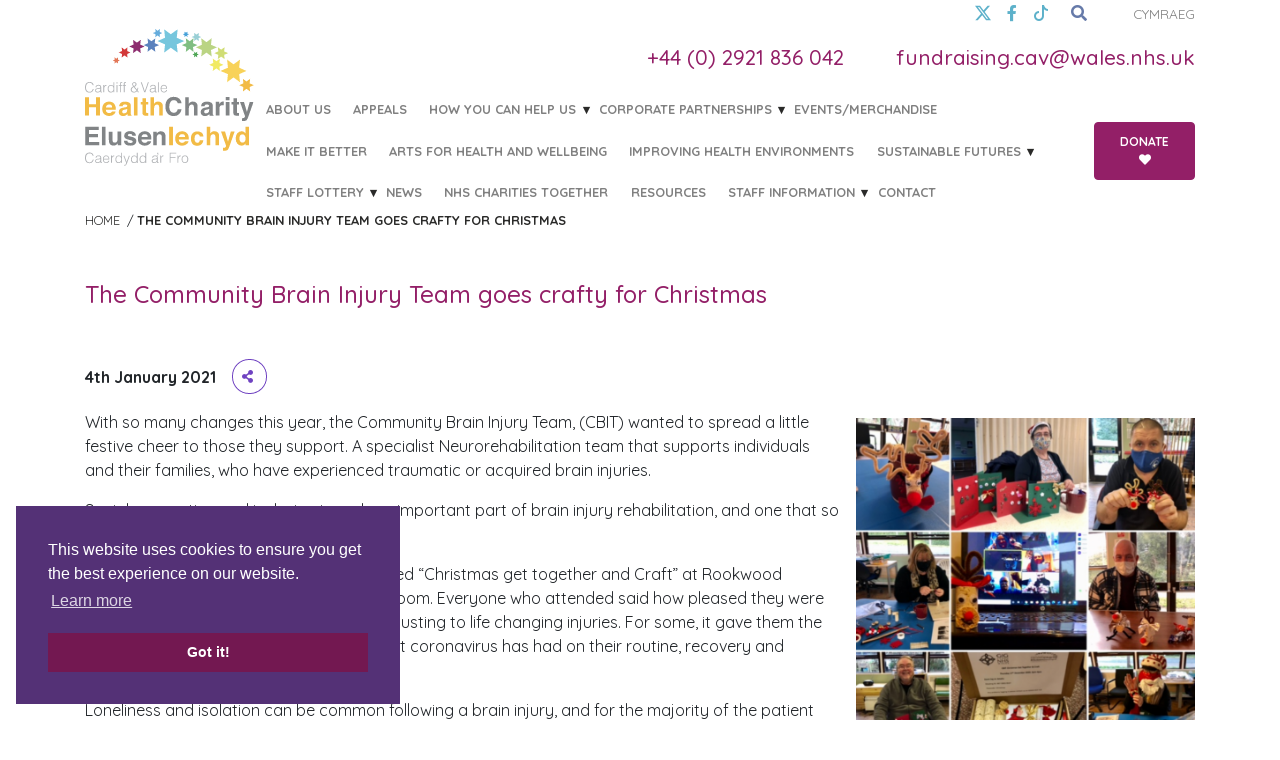

--- FILE ---
content_type: text/html; charset=UTF-8
request_url: https://healthcharity.wales/the-community-brain-injury-team-goes-crafty-for-christmas/
body_size: 20406
content:
 <!doctype html>
<html lang="en-US">
  <head>
    <meta charset="utf-8">
    <meta http-equiv="x-ua-compatible" content="ie=edge">
    <meta name="viewport" content="width=device-width, initial-scale=1, shrink-to-fit=no">
    <title>The Community Brain Injury Team goes crafty for Christmas | Cardiff &amp; Vale Health Charity</title>
	<style>img:is([sizes="auto" i], [sizes^="auto," i]) { contain-intrinsic-size: 3000px 1500px }</style>
	<link rel="alternate" hreflang="en" href="https://healthcharity.wales/the-community-brain-injury-team-goes-crafty-for-christmas/" />
<link rel="alternate" hreflang="cy" href="https://healthcharity.wales/cy/tim-anafiadau-ir-ymennydd-cymunedol-yn-gwneud-gwaith-celf-a-chrefft-ar-gyfer-y-nadolig/" />
<link rel="alternate" hreflang="x-default" href="https://healthcharity.wales/the-community-brain-injury-team-goes-crafty-for-christmas/" />

<!-- The SEO Framework by Sybre Waaijer -->
<meta name="robots" content="max-snippet:-1,max-image-preview:standard,max-video-preview:-1" />
<link rel="canonical" href="https://healthcharity.wales/the-community-brain-injury-team-goes-crafty-for-christmas/" />
<meta name="description" content="With so many changes this year, the Community Brain Injury Team, (CBIT) wanted to spread a little festive cheer to those we support. A specialist Neurorehabilitation team that supports individuals and their families, who have experienced traumatic or acquired brain injuries." />
<meta property="og:type" content="article" />
<meta property="og:locale" content="en_US" />
<meta property="og:site_name" content="Cardiff &amp; Vale Health Charity" />
<meta property="og:title" content="The Community Brain Injury Team goes crafty for Christmas | Cardiff &amp; Vale Health Charity" />
<meta property="og:description" content="With so many changes this year, the Community Brain Injury Team, (CBIT) wanted to spread a little festive cheer to those we support. A specialist Neurorehabilitation team that supports individuals and their families, who have experienced traumatic or acquired brain injuries." />
<meta property="og:url" content="https://healthcharity.wales/the-community-brain-injury-team-goes-crafty-for-christmas/" />
<meta property="og:image" content="https://healthcharity.wales/app/uploads/2020/12/CBI.png" />
<meta property="og:image:width" content="773" />
<meta property="og:image:height" content="774" />
<meta property="og:image" content="https://healthcharity.wales/app/uploads/2020/12/CBI.png" />
<meta property="article:published_time" content="2021-01-04T12:11:07+00:00" />
<meta property="article:modified_time" content="2021-02-12T13:05:26+00:00" />
<meta name="twitter:card" content="summary_large_image" />
<meta name="twitter:title" content="The Community Brain Injury Team goes crafty for Christmas | Cardiff &amp; Vale Health Charity" />
<meta name="twitter:description" content="With so many changes this year, the Community Brain Injury Team, (CBIT) wanted to spread a little festive cheer to those we support. A specialist Neurorehabilitation team that supports individuals and their families, who have experienced traumatic or acquired brain injuries." />
<meta name="twitter:image" content="https://healthcharity.wales/app/uploads/2020/12/CBI.png" />
<script type="application/ld+json">{"@context":"https://schema.org","@graph":[{"@type":"WebSite","@id":"https://healthcharity.wales/#/schema/WebSite","url":"https://healthcharity.wales/","name":"Cardiff &amp; Vale Health Charity","description":"Official charity of Cardiff and Vale University Health Board","inLanguage":"en-US","potentialAction":{"@type":"SearchAction","target":{"@type":"EntryPoint","urlTemplate":"https://healthcharity.wales/search/{search_term_string}/"},"query-input":"required name=search_term_string"},"publisher":{"@type":"Organization","@id":"https://healthcharity.wales/#/schema/Organization","name":"Cardiff &amp; Vale Health Charity","url":"https://healthcharity.wales/"}},{"@type":"WebPage","@id":"https://healthcharity.wales/the-community-brain-injury-team-goes-crafty-for-christmas/","url":"https://healthcharity.wales/the-community-brain-injury-team-goes-crafty-for-christmas/","name":"The Community Brain Injury Team goes crafty for Christmas | Cardiff &amp; Vale Health Charity","description":"With so many changes this year, the Community Brain Injury Team, (CBIT) wanted to spread a little festive cheer to those we support. A specialist Neurorehabilitation team that supports individuals and their families, who have experienced traumatic or acquired brain injuries.","inLanguage":"en-US","isPartOf":{"@id":"https://healthcharity.wales/#/schema/WebSite"},"breadcrumb":{"@type":"BreadcrumbList","@id":"https://healthcharity.wales/#/schema/BreadcrumbList","itemListElement":[{"@type":"ListItem","position":1,"item":"https://healthcharity.wales/","name":"Cardiff &amp; Vale Health Charity"},{"@type":"ListItem","position":2,"item":"https://healthcharity.wales/category/uncategorised/","name":"Category: Uncategorised"},{"@type":"ListItem","position":3,"name":"The Community Brain Injury Team goes crafty for Christmas"}]},"potentialAction":{"@type":"ReadAction","target":"https://healthcharity.wales/the-community-brain-injury-team-goes-crafty-for-christmas/"},"datePublished":"2021-01-04T12:11:07+00:00","dateModified":"2021-02-12T13:05:26+00:00","author":{"@type":"Person","@id":"https://healthcharity.wales/#/schema/Person/7db6d0413950e68ed40baecb7a7795b2","name":"Lucie.Barrett@wales.nhs.uk"}}]}</script>
<!-- / The SEO Framework by Sybre Waaijer | 8.76ms meta | 0.10ms boot -->

<link rel='dns-prefetch' href='//js.stripe.com' />
<link rel='dns-prefetch' href='//www.google.com' />
<link rel='dns-prefetch' href='//cdnjs.cloudflare.com' />
<link rel='dns-prefetch' href='//fonts.googleapis.com' />
<link rel="alternate" type="application/rss+xml" title="Cardiff &amp; Vale Health Charity &raquo; The Community Brain Injury Team goes crafty for Christmas Comments Feed" href="https://healthcharity.wales/the-community-brain-injury-team-goes-crafty-for-christmas/feed/" />
<meta name="generator" content="Event Espresso Version 5.0.38.p" />
<script type="text/javascript">
/* <![CDATA[ */
window._wpemojiSettings = {"baseUrl":"https:\/\/s.w.org\/images\/core\/emoji\/15.0.3\/72x72\/","ext":".png","svgUrl":"https:\/\/s.w.org\/images\/core\/emoji\/15.0.3\/svg\/","svgExt":".svg","source":{"concatemoji":"https:\/\/healthcharity.wales\/wp\/wp-includes\/js\/wp-emoji-release.min.js?ver=6.7.2"}};
/*! This file is auto-generated */
!function(i,n){var o,s,e;function c(e){try{var t={supportTests:e,timestamp:(new Date).valueOf()};sessionStorage.setItem(o,JSON.stringify(t))}catch(e){}}function p(e,t,n){e.clearRect(0,0,e.canvas.width,e.canvas.height),e.fillText(t,0,0);var t=new Uint32Array(e.getImageData(0,0,e.canvas.width,e.canvas.height).data),r=(e.clearRect(0,0,e.canvas.width,e.canvas.height),e.fillText(n,0,0),new Uint32Array(e.getImageData(0,0,e.canvas.width,e.canvas.height).data));return t.every(function(e,t){return e===r[t]})}function u(e,t,n){switch(t){case"flag":return n(e,"\ud83c\udff3\ufe0f\u200d\u26a7\ufe0f","\ud83c\udff3\ufe0f\u200b\u26a7\ufe0f")?!1:!n(e,"\ud83c\uddfa\ud83c\uddf3","\ud83c\uddfa\u200b\ud83c\uddf3")&&!n(e,"\ud83c\udff4\udb40\udc67\udb40\udc62\udb40\udc65\udb40\udc6e\udb40\udc67\udb40\udc7f","\ud83c\udff4\u200b\udb40\udc67\u200b\udb40\udc62\u200b\udb40\udc65\u200b\udb40\udc6e\u200b\udb40\udc67\u200b\udb40\udc7f");case"emoji":return!n(e,"\ud83d\udc26\u200d\u2b1b","\ud83d\udc26\u200b\u2b1b")}return!1}function f(e,t,n){var r="undefined"!=typeof WorkerGlobalScope&&self instanceof WorkerGlobalScope?new OffscreenCanvas(300,150):i.createElement("canvas"),a=r.getContext("2d",{willReadFrequently:!0}),o=(a.textBaseline="top",a.font="600 32px Arial",{});return e.forEach(function(e){o[e]=t(a,e,n)}),o}function t(e){var t=i.createElement("script");t.src=e,t.defer=!0,i.head.appendChild(t)}"undefined"!=typeof Promise&&(o="wpEmojiSettingsSupports",s=["flag","emoji"],n.supports={everything:!0,everythingExceptFlag:!0},e=new Promise(function(e){i.addEventListener("DOMContentLoaded",e,{once:!0})}),new Promise(function(t){var n=function(){try{var e=JSON.parse(sessionStorage.getItem(o));if("object"==typeof e&&"number"==typeof e.timestamp&&(new Date).valueOf()<e.timestamp+604800&&"object"==typeof e.supportTests)return e.supportTests}catch(e){}return null}();if(!n){if("undefined"!=typeof Worker&&"undefined"!=typeof OffscreenCanvas&&"undefined"!=typeof URL&&URL.createObjectURL&&"undefined"!=typeof Blob)try{var e="postMessage("+f.toString()+"("+[JSON.stringify(s),u.toString(),p.toString()].join(",")+"));",r=new Blob([e],{type:"text/javascript"}),a=new Worker(URL.createObjectURL(r),{name:"wpTestEmojiSupports"});return void(a.onmessage=function(e){c(n=e.data),a.terminate(),t(n)})}catch(e){}c(n=f(s,u,p))}t(n)}).then(function(e){for(var t in e)n.supports[t]=e[t],n.supports.everything=n.supports.everything&&n.supports[t],"flag"!==t&&(n.supports.everythingExceptFlag=n.supports.everythingExceptFlag&&n.supports[t]);n.supports.everythingExceptFlag=n.supports.everythingExceptFlag&&!n.supports.flag,n.DOMReady=!1,n.readyCallback=function(){n.DOMReady=!0}}).then(function(){return e}).then(function(){var e;n.supports.everything||(n.readyCallback(),(e=n.source||{}).concatemoji?t(e.concatemoji):e.wpemoji&&e.twemoji&&(t(e.twemoji),t(e.wpemoji)))}))}((window,document),window._wpemojiSettings);
/* ]]> */
</script>
<link rel='stylesheet' id='givewp-campaign-blocks-fonts-css' href='https://fonts.googleapis.com/css2?family=Inter%3Awght%40400%3B500%3B600%3B700&#038;display=swap&#038;ver=6.7.2' type='text/css' media='all' />
<style id='wp-emoji-styles-inline-css' type='text/css'>

	img.wp-smiley, img.emoji {
		display: inline !important;
		border: none !important;
		box-shadow: none !important;
		height: 1em !important;
		width: 1em !important;
		margin: 0 0.07em !important;
		vertical-align: -0.1em !important;
		background: none !important;
		padding: 0 !important;
	}
</style>
<link rel='stylesheet' id='wp-block-library-css' href='https://healthcharity.wales/wp/wp-includes/css/dist/block-library/style.min.css?ver=6.7.2' type='text/css' media='all' />
<style id='givewp-campaign-comments-block-style-inline-css' type='text/css'>
.givewp-campaign-comment-block-card{display:flex;gap:var(--givewp-spacing-3);padding:var(--givewp-spacing-4) 0}.givewp-campaign-comment-block-card__avatar{align-items:center;border-radius:50%;display:flex;height:40px;justify-content:center;width:40px}.givewp-campaign-comment-block-card__avatar img{align-items:center;border-radius:50%;display:flex;height:auto;justify-content:center;min-width:40px;width:100%}.givewp-campaign-comment-block-card__donor-name{color:var(--givewp-neutral-700);font-size:1rem;font-weight:600;line-height:1.5;margin:0;text-align:left}.givewp-campaign-comment-block-card__details{align-items:center;color:var(--givewp-neutral-400);display:flex;font-size:.875rem;font-weight:500;gap:var(--givewp-spacing-2);height:auto;line-height:1.43;margin:2px 0 var(--givewp-spacing-3) 0;text-align:left}.givewp-campaign-comment-block-card__comment{color:var(--givewp-neutral-700);font-size:1rem;line-height:1.5;margin:0;text-align:left}.givewp-campaign-comment-block-card__read-more{background:none;border:none;color:var(--givewp-blue-500);cursor:pointer;font-size:.875rem;line-height:1.43;outline:none;padding:0}
.givewp-campaign-comments-block-empty-state{align-items:center;background-color:var(--givewp-shades-white);border:1px solid var(--givewp-neutral-50);border-radius:.5rem;display:flex;flex-direction:column;justify-content:center;padding:var(--givewp-spacing-6)}.givewp-campaign-comments-block-empty-state__details{align-items:center;display:flex;flex-direction:column;gap:var(--givewp-spacing-1);justify-content:center;margin:.875rem 0}.givewp-campaign-comments-block-empty-state__title{color:var(--givewp-neutral-700);font-size:1rem;font-weight:500;margin:0}.givewp-campaign-comments-block-empty-state__description{color:var(--givewp-neutral-700);font-size:.875rem;line-height:1.43;margin:0}
.givewp-campaign-comment-block{background-color:var(--givewp-shades-white);display:flex;flex-direction:column;gap:var(--givewp-spacing-2);padding:var(--givewp-spacing-6) 0}.givewp-campaign-comment-block__title{color:var(--givewp-neutral-900);font-size:18px;font-weight:600;line-height:1.56;margin:0;text-align:left}.givewp-campaign-comment-block__cta{align-items:center;background-color:var(--givewp-neutral-50);border-radius:4px;color:var(--giewp-neutral-500);display:flex;font-size:14px;font-weight:600;gap:8px;height:36px;line-height:1.43;margin:0;padding:var(--givewp-spacing-2) var(--givewp-spacing-4);text-align:left}

</style>
<style id='givewp-campaign-cover-block-style-inline-css' type='text/css'>
.givewp-campaign-selector{border:1px solid #e5e7eb;border-radius:5px;box-shadow:0 2px 4px 0 rgba(0,0,0,.05);display:flex;flex-direction:column;gap:20px;padding:40px 24px}.givewp-campaign-selector__label{padding-bottom:16px}.givewp-campaign-selector__select input[type=text]:focus{border-color:transparent;box-shadow:0 0 0 1px transparent;outline:2px solid transparent}.givewp-campaign-selector__logo{align-self:center}.givewp-campaign-selector__open{background:#2271b1;border:none;border-radius:5px;color:#fff;cursor:pointer;padding:.5rem 1rem}.givewp-campaign-selector__submit{background-color:#27ae60;border:0;border-radius:5px;color:#fff;font-weight:700;outline:none;padding:1rem;text-align:center;transition:.2s;width:100%}.givewp-campaign-selector__submit:disabled{background-color:#f3f4f6;color:#9ca0af}.givewp-campaign-selector__submit:hover:not(:disabled){cursor:pointer;filter:brightness(1.2)}
.givewp-campaign-cover-block__button{align-items:center;border:1px solid #2271b1;border-radius:2px;color:#2271b1;display:flex;justify-content:center;margin-bottom:.5rem;min-height:32px;width:100%}.givewp-campaign-cover-block__image{border-radius:2px;display:flex;flex-grow:1;margin-bottom:.5rem;max-height:4.44rem;-o-object-fit:cover;object-fit:cover;width:100%}.givewp-campaign-cover-block__help-text{color:#4b5563;font-size:.75rem;font-stretch:normal;font-style:normal;font-weight:400;letter-spacing:normal;line-height:1.4;text-align:left}.givewp-campaign-cover-block__edit-campaign-link{align-items:center;display:inline-flex;font-size:.75rem;font-stretch:normal;font-style:normal;font-weight:400;gap:.125rem;line-height:1.4}.givewp-campaign-cover-block__edit-campaign-link svg{fill:currentColor;height:1.25rem;width:1.25rem}.givewp-campaign-cover-block-preview__image{align-items:center;display:flex;height:100%;justify-content:center;width:100%}

</style>
<style id='givewp-campaign-donations-style-inline-css' type='text/css'>
.givewp-campaign-donations-block{padding:1.5rem 0}.givewp-campaign-donations-block *{font-family:Inter,sans-serif}.givewp-campaign-donations-block .givewp-campaign-donations-block__header{align-items:center;display:flex;justify-content:space-between;margin-bottom:.5rem}.givewp-campaign-donations-block .givewp-campaign-donations-block__title{color:var(--givewp-neutral-900);font-size:1.125rem;font-weight:600;line-height:1.56;margin:0}.givewp-campaign-donations-block .givewp-campaign-donations-block__donations{display:grid;gap:.5rem;margin:0;padding:0}.givewp-campaign-donations-block .givewp-campaign-donations-block__donation,.givewp-campaign-donations-block .givewp-campaign-donations-block__empty-state{background-color:var(--givewp-shades-white);border:1px solid var(--givewp-neutral-50);border-radius:.5rem;display:flex;padding:1rem}.givewp-campaign-donations-block .givewp-campaign-donations-block__donation{align-items:center;gap:.75rem}.givewp-campaign-donations-block .givewp-campaign-donations-block__donation-icon{align-items:center;display:flex}.givewp-campaign-donations-block .givewp-campaign-donations-block__donation-icon img{border-radius:100%;height:2.5rem;-o-object-fit:cover;object-fit:cover;width:2.5rem}.givewp-campaign-donations-block .givewp-campaign-donations-block__donation-info{display:flex;flex-direction:column;justify-content:center;row-gap:.25rem}.givewp-campaign-donations-block .givewp-campaign-donations-block__donation-description{color:var(--givewp-neutral-500);font-size:1rem;font-weight:500;line-height:1.5;margin:0}.givewp-campaign-donations-block .givewp-campaign-donations-block__donation-description strong{color:var(--givewp-neutral-700);font-weight:600}.givewp-campaign-donations-block .givewp-campaign-donations-block__donation-date{align-items:center;color:var(--givewp-neutral-400);display:flex;font-size:.875rem;font-weight:500;line-height:1.43}.givewp-campaign-donations-block .givewp-campaign-donations-block__donation-ribbon{align-items:center;border-radius:100%;color:#1f2937;display:flex;height:1.25rem;justify-content:center;margin-left:auto;width:1.25rem}.givewp-campaign-donations-block .givewp-campaign-donations-block__donation-ribbon[data-position="1"]{background-color:gold}.givewp-campaign-donations-block .givewp-campaign-donations-block__donation-ribbon[data-position="2"]{background-color:silver}.givewp-campaign-donations-block .givewp-campaign-donations-block__donation-ribbon[data-position="3"]{background-color:#cd7f32;color:#fffaf2}.givewp-campaign-donations-block .givewp-campaign-donations-block__donation-amount{color:var(--givewp-neutral-700);font-size:1.125rem;font-weight:600;line-height:1.56;margin-left:auto}.givewp-campaign-donations-block .givewp-campaign-donations-block__footer{display:flex;justify-content:center;margin-top:.5rem}.givewp-campaign-donations-block .givewp-campaign-donations-block__donate-button button.givewp-donation-form-modal__open,.givewp-campaign-donations-block .givewp-campaign-donations-block__empty-button button.givewp-donation-form-modal__open,.givewp-campaign-donations-block .givewp-campaign-donations-block__load-more-button{background:none;border:1px solid var(--givewp-primary-color);border-radius:.5rem;color:var(--givewp-primary-color)!important;font-size:.875rem;font-weight:600;line-height:1.43;padding:.25rem 1rem!important}.givewp-campaign-donations-block .givewp-campaign-donations-block__donate-button button.givewp-donation-form-modal__open:hover,.givewp-campaign-donations-block .givewp-campaign-donations-block__empty-button button.givewp-donation-form-modal__open:hover,.givewp-campaign-donations-block .givewp-campaign-donations-block__load-more-button:hover{background:var(--givewp-primary-color);color:var(--givewp-shades-white)!important}.givewp-campaign-donations-block .givewp-campaign-donations-block__empty-state{align-items:center;flex-direction:column;padding:1.5rem}.givewp-campaign-donations-block .givewp-campaign-donations-block__empty-description,.givewp-campaign-donations-block .givewp-campaign-donations-block__empty-title{color:var(--givewp-neutral-700);margin:0}.givewp-campaign-donations-block .givewp-campaign-donations-block__empty-title{font-size:1rem;font-weight:500;line-height:1.5}.givewp-campaign-donations-block .givewp-campaign-donations-block__empty-description{font-size:.875rem;line-height:1.43;margin-top:.25rem}.givewp-campaign-donations-block .givewp-campaign-donations-block__empty-icon{color:var(--givewp-secondary-color);margin-bottom:.875rem;order:-1}.givewp-campaign-donations-block .givewp-campaign-donations-block__empty-button{margin-top:.875rem}.givewp-campaign-donations-block .givewp-campaign-donations-block__empty-button button.givewp-donation-form-modal__open{border-radius:.25rem;padding:.5rem 1rem!important}

</style>
<style id='givewp-campaign-donors-style-inline-css' type='text/css'>
.givewp-campaign-donors-block{padding:1.5rem 0}.givewp-campaign-donors-block *{font-family:Inter,sans-serif}.givewp-campaign-donors-block .givewp-campaign-donors-block__header{align-items:center;display:flex;justify-content:space-between;margin-bottom:.5rem}.givewp-campaign-donors-block .givewp-campaign-donors-block__title{color:var(--givewp-neutral-900);font-size:1.125rem;font-weight:600;line-height:1.56;margin:0}.givewp-campaign-donors-block .givewp-campaign-donors-block__donors{display:grid;gap:.5rem;margin:0;padding:0}.givewp-campaign-donors-block .givewp-campaign-donors-block__donor,.givewp-campaign-donors-block .givewp-campaign-donors-block__empty-state{background-color:var(--givewp-shades-white);border:1px solid var(--givewp-neutral-50);border-radius:.5rem;display:flex;padding:1rem}.givewp-campaign-donors-block .givewp-campaign-donors-block__donor{align-items:center;gap:.75rem}.givewp-campaign-donors-block .givewp-campaign-donors-block__donor-avatar{align-items:center;display:flex}.givewp-campaign-donors-block .givewp-campaign-donors-block__donor-avatar img{border-radius:100%;height:2.5rem;-o-object-fit:cover;object-fit:cover;width:2.5rem}.givewp-campaign-donors-block .givewp-campaign-donors-block__donor-info{align-items:center;display:flex;flex-wrap:wrap;row-gap:.25rem}.givewp-campaign-donors-block .givewp-campaign-donors-block__donor-name{color:var(--givewp-neutral-900);font-size:1rem;font-weight:600;line-height:1.5;margin:0}.givewp-campaign-donors-block .givewp-campaign-donors-block__donor-date{align-items:center;color:var(--givewp-neutral-400);display:flex;font-size:.875rem;font-weight:500;line-height:1.43}.givewp-campaign-donors-block .givewp-campaign-donors-block__donor-date:before{background:var(--givewp-neutral-100);border-radius:100%;content:"";display:block;height:.25rem;margin:0 .5rem;width:.25rem}.givewp-campaign-donors-block .givewp-campaign-donors-block__donor-ribbon{align-items:center;border-radius:100%;color:#1f2937;display:flex;height:1.25rem;justify-content:center;margin-left:.5rem;width:1.25rem}.givewp-campaign-donors-block .givewp-campaign-donors-block__donor-ribbon[data-position="1"]{background-color:gold}.givewp-campaign-donors-block .givewp-campaign-donors-block__donor-ribbon[data-position="2"]{background-color:silver}.givewp-campaign-donors-block .givewp-campaign-donors-block__donor-ribbon[data-position="3"]{background-color:#cd7f32;color:#fffaf2}.givewp-campaign-donors-block .givewp-campaign-donors-block__donor-company{color:var(--givewp-neutral-400);display:flex;flex:0 0 100%;font-size:.875rem;font-weight:500;line-height:1.43}.givewp-campaign-donors-block .givewp-campaign-donors-block__donor-amount{color:var(--givewp-neutral-700);font-size:1.125rem;font-weight:600;line-height:1.56;margin-left:auto}.givewp-campaign-donors-block .givewp-campaign-donors-block__footer{display:flex;justify-content:center;margin-top:.5rem}.givewp-campaign-donors-block .givewp-campaign-donors-block__donate-button button.givewp-donation-form-modal__open,.givewp-campaign-donors-block .givewp-campaign-donors-block__empty-button button.givewp-donation-form-modal__open,.givewp-campaign-donors-block .givewp-campaign-donors-block__load-more-button{background:none;border:1px solid var(--givewp-primary-color);border-radius:.5rem;color:var(--givewp-primary-color)!important;font-size:.875rem;font-weight:600;line-height:1.43;padding:.25rem 1rem!important}.givewp-campaign-donors-block .givewp-campaign-donors-block__donate-button button.givewp-donation-form-modal__open:hover,.givewp-campaign-donors-block .givewp-campaign-donors-block__empty-button button.givewp-donation-form-modal__open:hover,.givewp-campaign-donors-block .givewp-campaign-donors-block__load-more-button:hover{background:var(--givewp-primary-color);color:var(--givewp-shades-white)!important}.givewp-campaign-donors-block .givewp-campaign-donors-block__empty-state{align-items:center;flex-direction:column;padding:1.5rem}.givewp-campaign-donors-block .givewp-campaign-donors-block__empty-description,.givewp-campaign-donors-block .givewp-campaign-donors-block__empty-title{color:var(--givewp-neutral-700);margin:0}.givewp-campaign-donors-block .givewp-campaign-donors-block__empty-title{font-size:1rem;font-weight:500;line-height:1.5}.givewp-campaign-donors-block .givewp-campaign-donors-block__empty-description{font-size:.875rem;line-height:1.43;margin-top:.25rem}.givewp-campaign-donors-block .givewp-campaign-donors-block__empty-icon{color:var(--givewp-secondary-color);margin-bottom:.875rem;order:-1}.givewp-campaign-donors-block .givewp-campaign-donors-block__empty-button{margin-top:.875rem}.givewp-campaign-donors-block .givewp-campaign-donors-block__empty-button button.givewp-donation-form-modal__open{border-radius:.25rem;padding:.5rem 1rem!important}

</style>
<style id='givewp-campaign-goal-style-inline-css' type='text/css'>
.givewp-campaign-goal{display:flex;flex-direction:column;gap:.5rem;padding-bottom:1rem}.givewp-campaign-goal__container{display:flex;flex-direction:row;justify-content:space-between}.givewp-campaign-goal__container-item{display:flex;flex-direction:column;gap:.2rem}.givewp-campaign-goal__container-item span{color:var(--givewp-neutral-500);font-size:12px;font-weight:600;letter-spacing:.48px;line-height:1.5;text-transform:uppercase}.givewp-campaign-goal__container-item strong{color:var(--givewp-neutral-900);font-size:20px;font-weight:600;line-height:1.6}.givewp-campaign-goal__progress-bar{display:flex}.givewp-campaign-goal__progress-bar-container{background-color:#f2f2f2;border-radius:14px;box-shadow:inset 0 1px 4px 0 rgba(0,0,0,.09);display:flex;flex-grow:1;height:8px}.givewp-campaign-goal__progress-bar-progress{background-color:#2d802f;border-radius:14px;box-shadow:inset 0 1px 4px 0 rgba(0,0,0,.09);display:flex;height:8px}

</style>
<style id='givewp-campaign-stats-block-style-inline-css' type='text/css'>
.givewp-campaign-stats-block span{color:var(--givewp-neutral-500);display:block;font-size:12px;font-weight:600;letter-spacing:.48px;line-height:1.5;margin-bottom:2px;text-align:left;text-transform:uppercase}.givewp-campaign-stats-block strong{color:var(--givewp-neutral-900);font-size:20px;font-weight:600;letter-spacing:normal;line-height:1.6}

</style>
<style id='givewp-campaign-donate-button-style-inline-css' type='text/css'>
.givewp-campaign-donate-button-block .givewp-donation-form-modal__open,.wp-block-givewp-campaign-donate-button .givewp-donation-form-modal__open{line-height:1.5;transition:all .2s ease;width:100%}.givewp-campaign-donate-button-block .givewp-donation-form-modal__open:hover,.wp-block-givewp-campaign-donate-button .givewp-donation-form-modal__open:hover{background-color:color-mix(in srgb,var(--givewp-primary-color),#000 20%)}

</style>
<style id='global-styles-inline-css' type='text/css'>
:root{--wp--preset--aspect-ratio--square: 1;--wp--preset--aspect-ratio--4-3: 4/3;--wp--preset--aspect-ratio--3-4: 3/4;--wp--preset--aspect-ratio--3-2: 3/2;--wp--preset--aspect-ratio--2-3: 2/3;--wp--preset--aspect-ratio--16-9: 16/9;--wp--preset--aspect-ratio--9-16: 9/16;--wp--preset--color--black: #000000;--wp--preset--color--cyan-bluish-gray: #abb8c3;--wp--preset--color--white: #ffffff;--wp--preset--color--pale-pink: #f78da7;--wp--preset--color--vivid-red: #cf2e2e;--wp--preset--color--luminous-vivid-orange: #ff6900;--wp--preset--color--luminous-vivid-amber: #fcb900;--wp--preset--color--light-green-cyan: #7bdcb5;--wp--preset--color--vivid-green-cyan: #00d084;--wp--preset--color--pale-cyan-blue: #8ed1fc;--wp--preset--color--vivid-cyan-blue: #0693e3;--wp--preset--color--vivid-purple: #9b51e0;--wp--preset--gradient--vivid-cyan-blue-to-vivid-purple: linear-gradient(135deg,rgba(6,147,227,1) 0%,rgb(155,81,224) 100%);--wp--preset--gradient--light-green-cyan-to-vivid-green-cyan: linear-gradient(135deg,rgb(122,220,180) 0%,rgb(0,208,130) 100%);--wp--preset--gradient--luminous-vivid-amber-to-luminous-vivid-orange: linear-gradient(135deg,rgba(252,185,0,1) 0%,rgba(255,105,0,1) 100%);--wp--preset--gradient--luminous-vivid-orange-to-vivid-red: linear-gradient(135deg,rgba(255,105,0,1) 0%,rgb(207,46,46) 100%);--wp--preset--gradient--very-light-gray-to-cyan-bluish-gray: linear-gradient(135deg,rgb(238,238,238) 0%,rgb(169,184,195) 100%);--wp--preset--gradient--cool-to-warm-spectrum: linear-gradient(135deg,rgb(74,234,220) 0%,rgb(151,120,209) 20%,rgb(207,42,186) 40%,rgb(238,44,130) 60%,rgb(251,105,98) 80%,rgb(254,248,76) 100%);--wp--preset--gradient--blush-light-purple: linear-gradient(135deg,rgb(255,206,236) 0%,rgb(152,150,240) 100%);--wp--preset--gradient--blush-bordeaux: linear-gradient(135deg,rgb(254,205,165) 0%,rgb(254,45,45) 50%,rgb(107,0,62) 100%);--wp--preset--gradient--luminous-dusk: linear-gradient(135deg,rgb(255,203,112) 0%,rgb(199,81,192) 50%,rgb(65,88,208) 100%);--wp--preset--gradient--pale-ocean: linear-gradient(135deg,rgb(255,245,203) 0%,rgb(182,227,212) 50%,rgb(51,167,181) 100%);--wp--preset--gradient--electric-grass: linear-gradient(135deg,rgb(202,248,128) 0%,rgb(113,206,126) 100%);--wp--preset--gradient--midnight: linear-gradient(135deg,rgb(2,3,129) 0%,rgb(40,116,252) 100%);--wp--preset--font-size--small: 13px;--wp--preset--font-size--medium: 20px;--wp--preset--font-size--large: 36px;--wp--preset--font-size--x-large: 42px;--wp--preset--spacing--20: 0.44rem;--wp--preset--spacing--30: 0.67rem;--wp--preset--spacing--40: 1rem;--wp--preset--spacing--50: 1.5rem;--wp--preset--spacing--60: 2.25rem;--wp--preset--spacing--70: 3.38rem;--wp--preset--spacing--80: 5.06rem;--wp--preset--shadow--natural: 6px 6px 9px rgba(0, 0, 0, 0.2);--wp--preset--shadow--deep: 12px 12px 50px rgba(0, 0, 0, 0.4);--wp--preset--shadow--sharp: 6px 6px 0px rgba(0, 0, 0, 0.2);--wp--preset--shadow--outlined: 6px 6px 0px -3px rgba(255, 255, 255, 1), 6px 6px rgba(0, 0, 0, 1);--wp--preset--shadow--crisp: 6px 6px 0px rgba(0, 0, 0, 1);}:where(body) { margin: 0; }.wp-site-blocks > .alignleft { float: left; margin-right: 2em; }.wp-site-blocks > .alignright { float: right; margin-left: 2em; }.wp-site-blocks > .aligncenter { justify-content: center; margin-left: auto; margin-right: auto; }:where(.is-layout-flex){gap: 0.5em;}:where(.is-layout-grid){gap: 0.5em;}.is-layout-flow > .alignleft{float: left;margin-inline-start: 0;margin-inline-end: 2em;}.is-layout-flow > .alignright{float: right;margin-inline-start: 2em;margin-inline-end: 0;}.is-layout-flow > .aligncenter{margin-left: auto !important;margin-right: auto !important;}.is-layout-constrained > .alignleft{float: left;margin-inline-start: 0;margin-inline-end: 2em;}.is-layout-constrained > .alignright{float: right;margin-inline-start: 2em;margin-inline-end: 0;}.is-layout-constrained > .aligncenter{margin-left: auto !important;margin-right: auto !important;}.is-layout-constrained > :where(:not(.alignleft):not(.alignright):not(.alignfull)){margin-left: auto !important;margin-right: auto !important;}body .is-layout-flex{display: flex;}.is-layout-flex{flex-wrap: wrap;align-items: center;}.is-layout-flex > :is(*, div){margin: 0;}body .is-layout-grid{display: grid;}.is-layout-grid > :is(*, div){margin: 0;}body{padding-top: 0px;padding-right: 0px;padding-bottom: 0px;padding-left: 0px;}a:where(:not(.wp-element-button)){text-decoration: underline;}:root :where(.wp-element-button, .wp-block-button__link){background-color: #32373c;border-width: 0;color: #fff;font-family: inherit;font-size: inherit;line-height: inherit;padding: calc(0.667em + 2px) calc(1.333em + 2px);text-decoration: none;}.has-black-color{color: var(--wp--preset--color--black) !important;}.has-cyan-bluish-gray-color{color: var(--wp--preset--color--cyan-bluish-gray) !important;}.has-white-color{color: var(--wp--preset--color--white) !important;}.has-pale-pink-color{color: var(--wp--preset--color--pale-pink) !important;}.has-vivid-red-color{color: var(--wp--preset--color--vivid-red) !important;}.has-luminous-vivid-orange-color{color: var(--wp--preset--color--luminous-vivid-orange) !important;}.has-luminous-vivid-amber-color{color: var(--wp--preset--color--luminous-vivid-amber) !important;}.has-light-green-cyan-color{color: var(--wp--preset--color--light-green-cyan) !important;}.has-vivid-green-cyan-color{color: var(--wp--preset--color--vivid-green-cyan) !important;}.has-pale-cyan-blue-color{color: var(--wp--preset--color--pale-cyan-blue) !important;}.has-vivid-cyan-blue-color{color: var(--wp--preset--color--vivid-cyan-blue) !important;}.has-vivid-purple-color{color: var(--wp--preset--color--vivid-purple) !important;}.has-black-background-color{background-color: var(--wp--preset--color--black) !important;}.has-cyan-bluish-gray-background-color{background-color: var(--wp--preset--color--cyan-bluish-gray) !important;}.has-white-background-color{background-color: var(--wp--preset--color--white) !important;}.has-pale-pink-background-color{background-color: var(--wp--preset--color--pale-pink) !important;}.has-vivid-red-background-color{background-color: var(--wp--preset--color--vivid-red) !important;}.has-luminous-vivid-orange-background-color{background-color: var(--wp--preset--color--luminous-vivid-orange) !important;}.has-luminous-vivid-amber-background-color{background-color: var(--wp--preset--color--luminous-vivid-amber) !important;}.has-light-green-cyan-background-color{background-color: var(--wp--preset--color--light-green-cyan) !important;}.has-vivid-green-cyan-background-color{background-color: var(--wp--preset--color--vivid-green-cyan) !important;}.has-pale-cyan-blue-background-color{background-color: var(--wp--preset--color--pale-cyan-blue) !important;}.has-vivid-cyan-blue-background-color{background-color: var(--wp--preset--color--vivid-cyan-blue) !important;}.has-vivid-purple-background-color{background-color: var(--wp--preset--color--vivid-purple) !important;}.has-black-border-color{border-color: var(--wp--preset--color--black) !important;}.has-cyan-bluish-gray-border-color{border-color: var(--wp--preset--color--cyan-bluish-gray) !important;}.has-white-border-color{border-color: var(--wp--preset--color--white) !important;}.has-pale-pink-border-color{border-color: var(--wp--preset--color--pale-pink) !important;}.has-vivid-red-border-color{border-color: var(--wp--preset--color--vivid-red) !important;}.has-luminous-vivid-orange-border-color{border-color: var(--wp--preset--color--luminous-vivid-orange) !important;}.has-luminous-vivid-amber-border-color{border-color: var(--wp--preset--color--luminous-vivid-amber) !important;}.has-light-green-cyan-border-color{border-color: var(--wp--preset--color--light-green-cyan) !important;}.has-vivid-green-cyan-border-color{border-color: var(--wp--preset--color--vivid-green-cyan) !important;}.has-pale-cyan-blue-border-color{border-color: var(--wp--preset--color--pale-cyan-blue) !important;}.has-vivid-cyan-blue-border-color{border-color: var(--wp--preset--color--vivid-cyan-blue) !important;}.has-vivid-purple-border-color{border-color: var(--wp--preset--color--vivid-purple) !important;}.has-vivid-cyan-blue-to-vivid-purple-gradient-background{background: var(--wp--preset--gradient--vivid-cyan-blue-to-vivid-purple) !important;}.has-light-green-cyan-to-vivid-green-cyan-gradient-background{background: var(--wp--preset--gradient--light-green-cyan-to-vivid-green-cyan) !important;}.has-luminous-vivid-amber-to-luminous-vivid-orange-gradient-background{background: var(--wp--preset--gradient--luminous-vivid-amber-to-luminous-vivid-orange) !important;}.has-luminous-vivid-orange-to-vivid-red-gradient-background{background: var(--wp--preset--gradient--luminous-vivid-orange-to-vivid-red) !important;}.has-very-light-gray-to-cyan-bluish-gray-gradient-background{background: var(--wp--preset--gradient--very-light-gray-to-cyan-bluish-gray) !important;}.has-cool-to-warm-spectrum-gradient-background{background: var(--wp--preset--gradient--cool-to-warm-spectrum) !important;}.has-blush-light-purple-gradient-background{background: var(--wp--preset--gradient--blush-light-purple) !important;}.has-blush-bordeaux-gradient-background{background: var(--wp--preset--gradient--blush-bordeaux) !important;}.has-luminous-dusk-gradient-background{background: var(--wp--preset--gradient--luminous-dusk) !important;}.has-pale-ocean-gradient-background{background: var(--wp--preset--gradient--pale-ocean) !important;}.has-electric-grass-gradient-background{background: var(--wp--preset--gradient--electric-grass) !important;}.has-midnight-gradient-background{background: var(--wp--preset--gradient--midnight) !important;}.has-small-font-size{font-size: var(--wp--preset--font-size--small) !important;}.has-medium-font-size{font-size: var(--wp--preset--font-size--medium) !important;}.has-large-font-size{font-size: var(--wp--preset--font-size--large) !important;}.has-x-large-font-size{font-size: var(--wp--preset--font-size--x-large) !important;}
:where(.wp-block-post-template.is-layout-flex){gap: 1.25em;}:where(.wp-block-post-template.is-layout-grid){gap: 1.25em;}
:where(.wp-block-columns.is-layout-flex){gap: 2em;}:where(.wp-block-columns.is-layout-grid){gap: 2em;}
:root :where(.wp-block-pullquote){font-size: 1.5em;line-height: 1.6;}
</style>
<link rel='stylesheet' id='all-in-one-event-calendar-theme-css' href='https://healthcharity.wales/app/plugins/all-in-one-event-calendar/apiki/dist/styles/theme.css?ver=1743607030' type='text/css' media='all' />
<link rel='stylesheet' id='give-styles-css' href='https://healthcharity.wales/app/plugins/give/build/assets/dist/css/give.css?ver=4.2.0' type='text/css' media='all' />
<link rel='stylesheet' id='give-donation-summary-style-frontend-css' href='https://healthcharity.wales/app/plugins/give/build/assets/dist/css/give-donation-summary.css?ver=4.2.0' type='text/css' media='all' />
<link rel='stylesheet' id='givewp-design-system-foundation-css' href='https://healthcharity.wales/app/plugins/give/build/assets/dist/css/design-system/foundation.css?ver=1.2.0' type='text/css' media='all' />
<link rel='stylesheet' id='cms-navigation-style-base-css' href='https://healthcharity.wales/app/plugins/wpml-cms-nav/res/css/cms-navigation-base.css?ver=1.5.5' type='text/css' media='screen' />
<link rel='stylesheet' id='cms-navigation-style-css' href='https://healthcharity.wales/app/plugins/wpml-cms-nav/res/css/cms-navigation.css?ver=1.5.5' type='text/css' media='screen' />
<link rel='stylesheet' id='give_recurring_css-css' href='https://healthcharity.wales/app/plugins/give-recurring/assets/css/give-recurring.min.css?ver=2.12.0' type='text/css' media='all' />
<link rel='stylesheet' id='cookiesconsentcookiestyles.css-css' href='//cdnjs.cloudflare.com/ajax/libs/cookieconsent2/3.1.0/cookieconsent.min.css' type='text/css' media='all' />
<link rel='stylesheet' id='sage/main.css-css' href='https://healthcharity.wales/app/themes/healthcharity/dist/styles/main.css' type='text/css' media='all' />
<script type="text/javascript" src="https://healthcharity.wales/wp/wp-includes/js/dist/hooks.min.js?ver=4d63a3d491d11ffd8ac6" id="wp-hooks-js"></script>
<script type="text/javascript" src="https://healthcharity.wales/wp/wp-includes/js/dist/i18n.min.js?ver=5e580eb46a90c2b997e6" id="wp-i18n-js"></script>
<script type="text/javascript" id="wp-i18n-js-after">
/* <![CDATA[ */
wp.i18n.setLocaleData( { 'text direction\u0004ltr': [ 'ltr' ] } );
/* ]]> */
</script>
<script type="text/javascript" id="give-campaign-options-js-extra">
/* <![CDATA[ */
var GiveCampaignOptions = {"isAdmin":"","adminUrl":"https:\/\/healthcharity.wales\/wp\/wp-admin\/","apiRoot":"https:\/\/healthcharity.wales\/wp-json\/givewp\/v3\/campaigns","apiNonce":"a4e35dcf2d","campaignsAdminUrl":"https:\/\/healthcharity.wales\/wp\/wp-admin\/edit.php?post_type=give_forms&page=give-campaigns","currency":"GBP","currencySymbol":"\u00a3","isRecurringEnabled":"2.12.0","admin":null};
/* ]]> */
</script>
<script type="text/javascript" src="https://healthcharity.wales/wp/wp-includes/js/jquery/jquery.min.js?ver=3.7.1" id="jquery-core-js"></script>
<script type="text/javascript" src="https://healthcharity.wales/wp/wp-includes/js/jquery/jquery-migrate.min.js?ver=3.4.1" id="jquery-migrate-js"></script>
<script type="text/javascript" id="give-stripe-js-js-extra">
/* <![CDATA[ */
var give_stripe_vars = {"zero_based_currency":"","zero_based_currencies_list":["JPY","KRW","CLP","ISK","BIF","DJF","GNF","KHR","KPW","LAK","LKR","MGA","MZN","VUV"],"sitename":"Cardiff & Vale Health Charity","checkoutBtnTitle":"Donate","publishable_key":"pk_live_SMtnnvlq4TpJelMdklNha8iD","checkout_image":"","checkout_address":"on","checkout_processing_text":"Donation Processing...","give_version":"4.2.0","cc_fields_format":"multi","card_number_placeholder_text":"Card Number","card_cvc_placeholder_text":"CVC","donate_button_text":"Donate Now","element_font_styles":{"cssSrc":false},"element_base_styles":{"color":"#32325D","fontWeight":500,"fontSize":"16px","fontSmoothing":"antialiased","::placeholder":{"color":"#222222"},":-webkit-autofill":{"color":"#e39f48"}},"element_complete_styles":{},"element_empty_styles":{},"element_invalid_styles":{},"float_labels":"","base_country":"GB","preferred_locale":"en","stripe_card_update":"","stripe_becs_update":""};
/* ]]> */
</script>
<script type="text/javascript" src="https://js.stripe.com/v3/?ver=4.2.0" id="give-stripe-js-js"></script>
<script type="text/javascript" src="https://healthcharity.wales/app/plugins/give/build/assets/dist/js/give-stripe.js?ver=4.2.0" id="give-stripe-onpage-js-js"></script>
<script type="text/javascript" id="give-js-extra">
/* <![CDATA[ */
var give_global_vars = {"ajaxurl":"https:\/\/healthcharity.wales\/wp\/wp-admin\/admin-ajax.php","checkout_nonce":"0f8dbf38f9","currency":"GBP","currency_sign":"\u00a3","currency_pos":"before","thousands_separator":",","decimal_separator":".","no_gateway":"Please select a payment method.","bad_minimum":"The minimum custom donation amount for this form is","bad_maximum":"The maximum custom donation amount for this form is","general_loading":"Loading...","purchase_loading":"Please Wait...","textForOverlayScreen":"<h3>Processing...<\/h3><p>This will only take a second!<\/p>","number_decimals":"2","is_test_mode":"","give_version":"4.2.0","magnific_options":{"main_class":"give-modal","close_on_bg_click":false},"form_translation":{"payment-mode":"Please select payment mode.","give_first":"Please enter your first name.","give_last":"Please enter your last name.","give_email":"Please enter a valid email address.","give_user_login":"Invalid email address or username.","give_user_pass":"Enter a password.","give_user_pass_confirm":"Enter the password confirmation.","give_agree_to_terms":"You must agree to the terms and conditions."},"confirm_email_sent_message":"Please check your email and click on the link to access your complete donation history.","ajax_vars":{"ajaxurl":"https:\/\/healthcharity.wales\/wp\/wp-admin\/admin-ajax.php","ajaxNonce":"eb444f8640","loading":"Loading","select_option":"Please select an option","default_gateway":"stripe","permalinks":"1","number_decimals":2},"cookie_hash":"608554e691abcbc74d0f27f192c3be1b","session_nonce_cookie_name":"wp-give_session_reset_nonce_608554e691abcbc74d0f27f192c3be1b","session_cookie_name":"wp-give_session_608554e691abcbc74d0f27f192c3be1b","delete_session_nonce_cookie":"0"};
var giveApiSettings = {"root":"https:\/\/healthcharity.wales\/wp-json\/give-api\/v2\/","rest_base":"give-api\/v2"};
/* ]]> */
</script>
<script type="text/javascript" src="https://healthcharity.wales/app/plugins/give/build/assets/dist/js/give.js?ver=17d1d593d06c17a52510" id="give-js"></script>
<script type="text/javascript" id="give_recurring_script-js-extra">
/* <![CDATA[ */
var Give_Recurring_Vars = {"email_access":"1","pretty_intervals":{"1":"Every","2":"Every two","3":"Every three","4":"Every four","5":"Every five","6":"Every six"},"pretty_periods":{"day":"Daily","week":"Weekly","month":"Monthly","quarter":"Quarterly","half-year":"Semi-Annually","year":"Yearly"},"messages":{"daily_forbidden":"The selected payment method does not support daily recurring giving. Please select another payment method or supported giving frequency.","confirm_cancel":"Are you sure you want to cancel this subscription?"},"multi_level_message_pre_text":"You have chosen to donate"};
/* ]]> */
</script>
<script type="text/javascript" src="https://healthcharity.wales/app/plugins/give-recurring/assets/js/give-recurring.min.js?ver=2.12.0" id="give_recurring_script-js"></script>
<script type="text/javascript" src="https://www.google.com/recaptcha/api.js?ver=6.7.2" id="give-captcha-js-js"></script>
<link rel="https://api.w.org/" href="https://healthcharity.wales/wp-json/" /><link rel="alternate" title="JSON" type="application/json" href="https://healthcharity.wales/wp-json/wp/v2/posts/7488" /><link rel="EditURI" type="application/rsd+xml" title="RSD" href="https://healthcharity.wales/wp/xmlrpc.php?rsd" />
<link rel="alternate" title="oEmbed (JSON)" type="application/json+oembed" href="https://healthcharity.wales/wp-json/oembed/1.0/embed?url=https%3A%2F%2Fhealthcharity.wales%2Fthe-community-brain-injury-team-goes-crafty-for-christmas%2F" />
<link rel="alternate" title="oEmbed (XML)" type="text/xml+oembed" href="https://healthcharity.wales/wp-json/oembed/1.0/embed?url=https%3A%2F%2Fhealthcharity.wales%2Fthe-community-brain-injury-team-goes-crafty-for-christmas%2F&#038;format=xml" />
<meta name="generator" content="WPML ver:4.7.2 stt:1,11;" />
<meta name="generator" content="Give v4.2.0" />
<script type="text/javascript">
            const ajaxurl = "https://healthcharity.wales/wp/wp-admin/admin-ajax.php";
        </script><script type="text/javascript">
            const language = "en";
        </script>		<style type="text/css" id="wp-custom-css">
			footer.newsletter {
	background: #543176 !important;
}

main.main p a {
	color: #931f67;
}

.single-appeal .wp-block-media-text .wp-block-media-text__content {
	padding-left: 0 !important;
}

ul.language {
/* 	display: none; */
}

.event-content .btn {
	color: #ffffff;
}

.event-tickets strong {
	font-size: 1rem !important;
	font-weight: 300 !important;
}

#our-appeals-block_5dbb11f3d697a .btn {
	padding-left: 10px !important;
	padding-right: 10px !important;
}

.slide-wrap .slide .slide-img {
	object-fit: contain !important;
}

@media (min-width: 1270px) {
	.slide-wrap .slide .slide-img {
		width: 100%;
  	height: auto;
	}
}

body.home .wider-container {
	max-width: 1200px !important;
}

@media (min-width: 1270px) {
  .slide-wrap .slide {
    height: 765px !important;
  }
}

#map {
	display: none;
}		</style>
		    <meta name="theme-color" content="#931f67">
    <link rel="icon" type="image/png" href="https://healthcharity.wales/app/themes/healthcharity/dist/images/favicon.png">
    <link rel="stylesheet" href="https://cdn.jsdelivr.net/npm/bootstrap-icons@1.11.3/font/bootstrap-icons.min.css">
    <!-- Global site tag (gtag.js) - Google Analytics -->
    <script async src="https://www.googletagmanager.com/gtag/js?id=UA-175349573-1"></script>
    <script>
    window.dataLayer = window.dataLayer || [];
    function gtag(){dataLayer.push(arguments);}
    gtag('js', new Date());
    gtag('config', 'UA-175349573-1');
    </script>
</head>
  <body class="post-template-default single single-post postid-7488 single-format-standard give-recurring the-community-brain-injury-team-goes-crafty-for-christmas app-data index-data singular-data single-data single-post-data single-post-the-community-brain-injury-team-goes-crafty-for-christmas-data">
        <div class="mobile-nav">

  
  <div class="hamburger hamburglar">
  <div class="top"></div>
  <svg version="1.1" xmlns="http://www.w3.org/2000/svg" xmlns:xlink="http://www.w3.org/1999/xlink" x="0px" y="0px" width="64px"
    height="64px" viewBox="0 0 64 64" enable-background="new 0 0 64 64" xml:space="preserve">
    <path class="circle" fill="none" stroke-width="4" stroke-miterlimit="10" d="M16,32h32c0,0,11.723-0.306,10.75-11
      c-0.25-2.75-1.644-4.971-2.869-7.151C50.728,7.08,42.767,2.569,33.733,2.054C33.159,2.033,32.599,2,32,2C15.432,2,2,15.432,2,32
      c0,16.566,13.432,30,30,30c16.566,0,30-13.434,30-30C62,15.5,48.5,2,32,2S1.875,15.5,1.875,32"/>
  </svg>
  <div class="bottom"></div>
</div>
  <a href="https://healthcharity.wales/donate/" class="btn btn-light-purple btn-lg" style="btn-light-purple">
  Donate <i class="fa fa-heart"></i>
</a>  <nav class="mt-4">
          <div class="menu-primary-navigation-container"><ul id="menu-primary-navigation" class="nav d-block"><li id="menu-item-73" class="menu-item menu-item-type-post_type menu-item-object-page menu-item-73"><a href="https://healthcharity.wales/about/">About Us</a></li>
<li id="menu-item-454" class="menu-item menu-item-type-post_type menu-item-object-page menu-item-454"><a href="https://healthcharity.wales/appeals/">Appeals</a></li>
<li id="menu-item-75" class="menu-item menu-item-type-post_type menu-item-object-page menu-item-has-children menu-item-75"><a href="https://healthcharity.wales/how-you-can-help/">How you can help us</a>
<ul class="sub-menu">
	<li id="menu-item-27596" class="menu-item menu-item-type-post_type menu-item-object-page menu-item-27596"><a href="https://healthcharity.wales/giftinwills/">Gift in Wills</a></li>
	<li id="menu-item-626" class="menu-item menu-item-type-post_type menu-item-object-page menu-item-626"><a href="https://healthcharity.wales/how-you-can-help/other-ways-to-give/">Other Ways to Give</a></li>
	<li id="menu-item-326" class="menu-item menu-item-type-post_type menu-item-object-page menu-item-326"><a href="https://healthcharity.wales/how-you-can-help/fundraising-ideas/">Fundraising ideas</a></li>
	<li id="menu-item-623" class="menu-item menu-item-type-post_type menu-item-object-page menu-item-623"><a href="https://healthcharity.wales/how-you-can-help/gift-in-memory-celebration/">Gift in Memory/Celebration</a></li>
	<li id="menu-item-624" class="menu-item menu-item-type-post_type menu-item-object-page menu-item-624"><a href="https://healthcharity.wales/how-you-can-help/volunteering/">Volunteering</a></li>
	<li id="menu-item-625" class="menu-item menu-item-type-post_type menu-item-object-page menu-item-625"><a href="https://healthcharity.wales/how-you-can-help/wedding-favours/">Wedding Favours</a></li>
</ul>
</li>
<li id="menu-item-324" class="menu-item menu-item-type-post_type menu-item-object-page menu-item-has-children menu-item-324"><a href="https://healthcharity.wales/corporate-companies/">Corporate Partnerships</a>
<ul class="sub-menu">
	<li id="menu-item-20521" class="menu-item menu-item-type-post_type menu-item-object-page menu-item-20521"><a href="https://healthcharity.wales/corporate-companies/sponsorship-opportunities/">Sponsorship Opportunities</a></li>
</ul>
</li>
<li id="menu-item-84" class="menu-item menu-item-type-post_type menu-item-object-page menu-item-84"><a href="https://healthcharity.wales/events/">Events/Merchandise</a></li>
<li id="menu-item-22905" class="menu-item menu-item-type-post_type menu-item-object-page menu-item-22905"><a href="https://healthcharity.wales/make-it-better/">Make It Better</a></li>
<li id="menu-item-14231" class="menu-item menu-item-type-post_type menu-item-object-page menu-item-14231"><a href="https://healthcharity.wales/arts-for-health-and-wellbeing/">Arts for Health and Wellbeing</a></li>
<li id="menu-item-25122" class="menu-item menu-item-type-post_type menu-item-object-page menu-item-25122"><a href="https://healthcharity.wales/improving-health-environments/">Improving Health Environments</a></li>
<li id="menu-item-14128" class="menu-item menu-item-type-post_type menu-item-object-page menu-item-has-children menu-item-14128"><a href="https://healthcharity.wales/sustainable-futures/">Sustainable Futures</a>
<ul class="sub-menu">
	<li id="menu-item-23822" class="menu-item menu-item-type-post_type menu-item-object-page menu-item-23822"><a href="https://healthcharity.wales/food-sense-wales/">Food Sense Wales</a></li>
	<li id="menu-item-14129" class="menu-item menu-item-type-post_type menu-item-object-page menu-item-14129"><a href="https://healthcharity.wales/cardiff-critical-care-green-futures-fund/">Cardiff Critical Care Green Futures Fund</a></li>
	<li id="menu-item-14816" class="menu-item menu-item-type-post_type menu-item-object-page menu-item-14816"><a href="https://healthcharity.wales/queens-green-canopy-project/">Queen’s Green Canopy Project</a></li>
	<li id="menu-item-15273" class="menu-item menu-item-type-post_type menu-item-object-page menu-item-15273"><a href="https://healthcharity.wales/magnificent-meadows/">Magnificent Meadows</a></li>
	<li id="menu-item-15733" class="menu-item menu-item-type-post_type menu-item-object-page menu-item-15733"><a href="https://healthcharity.wales/think-inks/">Think Inks</a></li>
	<li id="menu-item-22442" class="menu-item menu-item-type-post_type menu-item-object-page menu-item-22442"><a href="https://healthcharity.wales/cash4coins/">Cash4Coins</a></li>
</ul>
</li>
<li id="menu-item-539" class="menu-item menu-item-type-post_type menu-item-object-page menu-item-has-children menu-item-539"><a href="https://healthcharity.wales/staff-lottery/">Staff Lottery</a>
<ul class="sub-menu">
	<li id="menu-item-16426" class="menu-item menu-item-type-post_type menu-item-object-page menu-item-16426"><a href="https://healthcharity.wales/staff-lottery-winners/">Staff Lottery Winners</a></li>
	<li id="menu-item-18138" class="menu-item menu-item-type-post_type menu-item-object-page menu-item-18138"><a href="https://healthcharity.wales/staff-lottery-funded-projects/">Staff Lottery Funded Projects</a></li>
</ul>
</li>
<li id="menu-item-85" class="menu-item menu-item-type-post_type menu-item-object-page menu-item-85"><a href="https://healthcharity.wales/news/">News</a></li>
<li id="menu-item-15421" class="menu-item menu-item-type-post_type menu-item-object-page menu-item-15421"><a href="https://healthcharity.wales/nhs-charities-together/">NHS Charities Together</a></li>
<li id="menu-item-86" class="menu-item menu-item-type-post_type menu-item-object-page menu-item-86"><a href="https://healthcharity.wales/resources/">Resources</a></li>
<li id="menu-item-2511" class="menu-item menu-item-type-custom menu-item-object-custom menu-item-has-children menu-item-2511"><a href="#">Staff Information</a>
<ul class="sub-menu">
	<li id="menu-item-16317" class="menu-item menu-item-type-post_type menu-item-object-page menu-item-16317"><a href="https://healthcharity.wales/health-hero/">Health Hero</a></li>
	<li id="menu-item-537" class="menu-item menu-item-type-post_type menu-item-object-page menu-item-537"><a href="https://healthcharity.wales/hospital-staff/receiving-donations-and-gifts/">Donation information</a></li>
	<li id="menu-item-546" class="menu-item menu-item-type-post_type menu-item-object-page menu-item-546"><a href="https://healthcharity.wales/hospital-staff/fundraising/">Fundraising</a></li>
	<li id="menu-item-538" class="menu-item menu-item-type-post_type menu-item-object-page menu-item-538"><a href="https://healthcharity.wales/hospital-staff/how-to-apply-for-funding/">How to Apply for Funding</a></li>
	<li id="menu-item-540" class="menu-item menu-item-type-post_type menu-item-object-page menu-item-540"><a href="https://healthcharity.wales/hospital-staff/in-for-a-penny/">In For a Penny</a></li>
	<li id="menu-item-621" class="menu-item menu-item-type-post_type menu-item-object-page menu-item-621"><a href="https://healthcharity.wales/hospital-staff/newsletters/">Newsletters</a></li>
	<li id="menu-item-15748" class="menu-item menu-item-type-post_type menu-item-object-page menu-item-15748"><a href="https://healthcharity.wales/staff-benefits/">Staff Benefits</a></li>
</ul>
</li>
<li id="menu-item-87" class="menu-item menu-item-type-post_type menu-item-object-page menu-item-87"><a href="https://healthcharity.wales/contact/">Contact</a></li>
</ul></div>
      </nav>

  <ul class="contact">
    <li>
      <a href="tel:02921 836042">+44 (0) 2921 836 042</a>
    </li>
    <li>
      <a href="mailto:fundraising.cav@wales.nhs.uk">fundraising.cav@wales.nhs.uk</a>
    </li>
  </ul>

  <ul class="social">
            <li class="mr-3">
            <a target="_blank" aria-label="Twitter" rel="noreferrer noopener" href="https://twitter.com/Health_Charity">
                <i class="bi bi-twitter-x"></i>
            </a>
        </li>
                <li class="mr-3">
            <a target="_blank" aria-label="Facebook" rel="noreferrer noopener" href="https://en-gb.facebook.com/HealthCharity">
                <i class="fab fa-facebook-f"></i>
            </a>
        </li>
                <li>
            <a target="_blank" aria-label="Tiktok" rel="noreferrer noopener" href="https://www.tiktok.com/@healthcharity">
                <i class="bi bi-tiktok"></i>
            </a>
        </li>
    </ul>
</div>    <div class="page-wrap">
      <header class="banner">
  <div class="hamburger hamburglar">
  <div class="top"></div>
  <svg version="1.1" xmlns="http://www.w3.org/2000/svg" xmlns:xlink="http://www.w3.org/1999/xlink" x="0px" y="0px" width="64px"
    height="64px" viewBox="0 0 64 64" enable-background="new 0 0 64 64" xml:space="preserve">
    <path class="circle" fill="none" stroke-width="4" stroke-miterlimit="10" d="M16,32h32c0,0,11.723-0.306,10.75-11
      c-0.25-2.75-1.644-4.971-2.869-7.151C50.728,7.08,42.767,2.569,33.733,2.054C33.159,2.033,32.599,2,32,2C15.432,2,2,15.432,2,32
      c0,16.566,13.432,30,30,30c16.566,0,30-13.434,30-30C62,15.5,48.5,2,32,2S1.875,15.5,1.875,32"/>
  </svg>
  <div class="bottom"></div>
</div>  <div class="container">
    <div class="header-wrap">
      <a class="brand" href="https://healthcharity.wales/">
        <svg version="1.1" id="Layer_1" xmlns="http://www.w3.org/2000/svg" xmlns:xlink="http://www.w3.org/1999/xlink" x="0px" y="0px"
	 viewBox="0 0 96.7 74.9" style="enable-background:new 0 0 96.7 74.9;" xml:space="preserve">

<polygon fill="#e37656" class="st0 glittering" points="17.9,19 18.9,19.7 18.8,18.5 19.9,18 18.8,17.5 18.9,16.2 17.9,17 16.9,16.2 17,17.5 15.9,18 17,18.5 
	16.9,19.7 "/>
<polygon fill="#d23738" class="st1 glittering" points="22.6,15.1 24.3,16.3 24.1,14.3 26,13.4 24.1,12.6 24.3,10.5 22.6,11.8 21,10.5 21.2,12.6 19.3,13.4 
	21.2,14.3 21,16.3 "/>
<polygon fill="#8d2b6e" class="st2 glittering" points="29.7,12.2 31.9,13.8 31.6,11.1 34.1,10 31.6,8.9 31.9,6.2 29.7,7.8 27.5,6.2 27.8,8.9 25.3,10 
	27.8,11.1 27.5,13.8 "/>
<polygon fill="#5a82bd" class="st3 glittering" points="38,11.4 40.2,13 39.9,10.3 42.4,9.2 39.9,8.1 40.2,5.4 38,7 35.8,5.4 36.1,8.1 33.6,9.2 36.1,10.3 
	35.8,13 "/>
<polygon fill="#64acdc" class="st4 glittering" points="41.5,3.7 42.9,4.7 42.7,3 44.2,2.3 42.7,1.7 42.9,0 41.5,1 40.2,0 40.4,1.7 38.8,2.3 40.4,3 40.2,4.7 
	"/>
<polygon fill="#75c6dd" class="st5 glittering" points="49.1,10.7 53,13.5 52.5,8.8 56.8,6.9 52.5,5 53,0.2 49.1,3 45.3,0.2 45.8,5 41.5,6.9 45.8,8.8 
	45.3,13.5 "/>

<polygon fill="#48a2d9" class="st6 glittering" points="57.8,3.9 58.7,4.6 58.5,3.5 59.6,3 58.5,2.6 58.7,1.5 57.8,2.1 56.9,1.5 57,2.6 56,3 57,3.5 56.9,4.6 
	"/>
  <polygon fill="#99cfd5" class="st7 glittering" points="63.8,5.9 65.1,6.9 65,5.2 66.5,4.6 65,3.9 65.1,2.2 63.8,3.2 62.4,2.2 62.6,3.9 61,4.6 62.6,5.2 
	62.4,6.9 "/>
  <polygon fill="#7fbe81" class="st8 glittering" points="59.9,11.4 62.1,13.1 61.8,10.3 64.3,9.2 61.8,8.1 62.1,5.3 59.9,7 57.7,5.3 58,8.1 55.4,9.2 58,10.3 
	57.7,13.1 "/>
  <polygon fill="#4ea655" class="st9 glittering" points="63.3,15.5 64.2,16.2 64.1,15 65.1,14.6 64.1,14.1 64.2,13 63.3,13.7 62.4,13 62.5,14.1 61.5,14.6 
	62.5,15 62.4,16.2 "/>
    <polygon fill="#bad483" class="st10 glittering" points="69.5,13.5 72.5,15.7 72.1,12 75.5,10.5 72.1,9 72.5,5.3 69.5,7.5 66.5,5.3 66.9,9 63.5,10.5 66.9,12 
	66.5,15.7 "/>
  <polygon fill="#d0dd74" class="st11 glittering" points="77.9,15.8 79.9,17.2 79.6,14.8 81.9,13.8 79.6,12.8 79.9,10.4 77.9,11.8 76,10.4 76.3,12.8 74,13.8 
	76.3,14.8 76,17.2 "/>
<polygon fill="#f1ea63" class="st12 glittering" points="75.2,22.5 77.2,24 76.9,21.5 79.2,20.5 76.9,19.4 77.2,16.9 75.2,18.4 73.1,16.9 73.4,19.4 71.1,20.5 
	73.4,21.5 73.1,24 "/>
<polygon fill="#f8d257" class="st13 glittering" points="85,27.7 88.7,30.4 88.2,25.8 92.4,24 88.2,22.1 88.7,17.5 85,20.2 81.3,17.5 81.8,22.1 77.5,24 
	81.8,25.8 81.3,30.4"/>
<polygon fill="#f2bb45" class="st14 glittering" points="92.4,34.2 94.5,35.7 94.2,33.2 96.6,32.1 94.2,31.1 94.5,28.5 92.4,30 90.4,28.5 90.6,31.1 88.3,32.1 
	90.6,33.2 90.4,35.7 "/>
</svg>        <img class="logo-text" alt="Cardiff and Vale Health Charity" src="https://healthcharity.wales/app/themes/healthcharity/dist/images/logo-text.svg">
      </a>
      <div class="contact-wrap">
        <div class="d-flex align-items-center">
          <ul class="social">
            <li class="mr-3">
            <a target="_blank" aria-label="Twitter" rel="noreferrer noopener" href="https://twitter.com/Health_Charity">
                <i class="bi bi-twitter-x"></i>
            </a>
        </li>
                <li class="mr-3">
            <a target="_blank" aria-label="Facebook" rel="noreferrer noopener" href="https://en-gb.facebook.com/HealthCharity">
                <i class="fab fa-facebook-f"></i>
            </a>
        </li>
                <li>
            <a target="_blank" aria-label="Tiktok" rel="noreferrer noopener" href="https://www.tiktok.com/@healthcharity">
                <i class="bi bi-tiktok"></i>
            </a>
        </li>
    </ul>
          <button class="search ml-3" data-toggle="modal" aria-label="search" data-target="#searchModal">
  <i class="fas fa-search"></i>
</button>          <ul class="language"><li class="switcher switcher-Cymraeg"><a aria-label="Cymraeg" href="https://healthcharity.wales/cy/tim-anafiadau-ir-ymennydd-cymunedol-yn-gwneud-gwaith-celf-a-chrefft-ar-gyfer-y-nadolig/">Cymraeg</a></li></ul>        </div>
        <div class="contact">
          <a class="pr-3 pr-xl-5" href="tel:02921 836042">+44 (0) 2921 836 042</a>
<a href="mailto:fundraising.cav@wales.nhs.uk">fundraising.cav@wales.nhs.uk</a>        </div>
        <div class="nav-wrap mt-xl-3">
  <nav class="nav-primary">
          <div class="menu-primary-navigation-container"><ul id="menu-primary-navigation-1" class="nav"><li class="menu-item menu-item-type-post_type menu-item-object-page menu-item-73"><a href="https://healthcharity.wales/about/">About Us</a></li>
<li class="menu-item menu-item-type-post_type menu-item-object-page menu-item-454"><a href="https://healthcharity.wales/appeals/">Appeals</a></li>
<li class="menu-item menu-item-type-post_type menu-item-object-page menu-item-has-children menu-item-75"><a href="https://healthcharity.wales/how-you-can-help/">How you can help us</a>
<ul class="sub-menu">
	<li class="menu-item menu-item-type-post_type menu-item-object-page menu-item-27596"><a href="https://healthcharity.wales/giftinwills/">Gift in Wills</a></li>
	<li class="menu-item menu-item-type-post_type menu-item-object-page menu-item-626"><a href="https://healthcharity.wales/how-you-can-help/other-ways-to-give/">Other Ways to Give</a></li>
	<li class="menu-item menu-item-type-post_type menu-item-object-page menu-item-326"><a href="https://healthcharity.wales/how-you-can-help/fundraising-ideas/">Fundraising ideas</a></li>
	<li class="menu-item menu-item-type-post_type menu-item-object-page menu-item-623"><a href="https://healthcharity.wales/how-you-can-help/gift-in-memory-celebration/">Gift in Memory/Celebration</a></li>
	<li class="menu-item menu-item-type-post_type menu-item-object-page menu-item-624"><a href="https://healthcharity.wales/how-you-can-help/volunteering/">Volunteering</a></li>
	<li class="menu-item menu-item-type-post_type menu-item-object-page menu-item-625"><a href="https://healthcharity.wales/how-you-can-help/wedding-favours/">Wedding Favours</a></li>
</ul>
</li>
<li class="menu-item menu-item-type-post_type menu-item-object-page menu-item-has-children menu-item-324"><a href="https://healthcharity.wales/corporate-companies/">Corporate Partnerships</a>
<ul class="sub-menu">
	<li class="menu-item menu-item-type-post_type menu-item-object-page menu-item-20521"><a href="https://healthcharity.wales/corporate-companies/sponsorship-opportunities/">Sponsorship Opportunities</a></li>
</ul>
</li>
<li class="menu-item menu-item-type-post_type menu-item-object-page menu-item-84"><a href="https://healthcharity.wales/events/">Events/Merchandise</a></li>
<li class="menu-item menu-item-type-post_type menu-item-object-page menu-item-22905"><a href="https://healthcharity.wales/make-it-better/">Make It Better</a></li>
<li class="menu-item menu-item-type-post_type menu-item-object-page menu-item-14231"><a href="https://healthcharity.wales/arts-for-health-and-wellbeing/">Arts for Health and Wellbeing</a></li>
<li class="menu-item menu-item-type-post_type menu-item-object-page menu-item-25122"><a href="https://healthcharity.wales/improving-health-environments/">Improving Health Environments</a></li>
<li class="menu-item menu-item-type-post_type menu-item-object-page menu-item-has-children menu-item-14128"><a href="https://healthcharity.wales/sustainable-futures/">Sustainable Futures</a>
<ul class="sub-menu">
	<li class="menu-item menu-item-type-post_type menu-item-object-page menu-item-23822"><a href="https://healthcharity.wales/food-sense-wales/">Food Sense Wales</a></li>
	<li class="menu-item menu-item-type-post_type menu-item-object-page menu-item-14129"><a href="https://healthcharity.wales/cardiff-critical-care-green-futures-fund/">Cardiff Critical Care Green Futures Fund</a></li>
	<li class="menu-item menu-item-type-post_type menu-item-object-page menu-item-14816"><a href="https://healthcharity.wales/queens-green-canopy-project/">Queen’s Green Canopy Project</a></li>
	<li class="menu-item menu-item-type-post_type menu-item-object-page menu-item-15273"><a href="https://healthcharity.wales/magnificent-meadows/">Magnificent Meadows</a></li>
	<li class="menu-item menu-item-type-post_type menu-item-object-page menu-item-15733"><a href="https://healthcharity.wales/think-inks/">Think Inks</a></li>
	<li class="menu-item menu-item-type-post_type menu-item-object-page menu-item-22442"><a href="https://healthcharity.wales/cash4coins/">Cash4Coins</a></li>
</ul>
</li>
<li class="menu-item menu-item-type-post_type menu-item-object-page menu-item-has-children menu-item-539"><a href="https://healthcharity.wales/staff-lottery/">Staff Lottery</a>
<ul class="sub-menu">
	<li class="menu-item menu-item-type-post_type menu-item-object-page menu-item-16426"><a href="https://healthcharity.wales/staff-lottery-winners/">Staff Lottery Winners</a></li>
	<li class="menu-item menu-item-type-post_type menu-item-object-page menu-item-18138"><a href="https://healthcharity.wales/staff-lottery-funded-projects/">Staff Lottery Funded Projects</a></li>
</ul>
</li>
<li class="menu-item menu-item-type-post_type menu-item-object-page menu-item-85"><a href="https://healthcharity.wales/news/">News</a></li>
<li class="menu-item menu-item-type-post_type menu-item-object-page menu-item-15421"><a href="https://healthcharity.wales/nhs-charities-together/">NHS Charities Together</a></li>
<li class="menu-item menu-item-type-post_type menu-item-object-page menu-item-86"><a href="https://healthcharity.wales/resources/">Resources</a></li>
<li class="menu-item menu-item-type-custom menu-item-object-custom menu-item-has-children menu-item-2511"><a href="#">Staff Information</a>
<ul class="sub-menu">
	<li class="menu-item menu-item-type-post_type menu-item-object-page menu-item-16317"><a href="https://healthcharity.wales/health-hero/">Health Hero</a></li>
	<li class="menu-item menu-item-type-post_type menu-item-object-page menu-item-537"><a href="https://healthcharity.wales/hospital-staff/receiving-donations-and-gifts/">Donation information</a></li>
	<li class="menu-item menu-item-type-post_type menu-item-object-page menu-item-546"><a href="https://healthcharity.wales/hospital-staff/fundraising/">Fundraising</a></li>
	<li class="menu-item menu-item-type-post_type menu-item-object-page menu-item-538"><a href="https://healthcharity.wales/hospital-staff/how-to-apply-for-funding/">How to Apply for Funding</a></li>
	<li class="menu-item menu-item-type-post_type menu-item-object-page menu-item-540"><a href="https://healthcharity.wales/hospital-staff/in-for-a-penny/">In For a Penny</a></li>
	<li class="menu-item menu-item-type-post_type menu-item-object-page menu-item-621"><a href="https://healthcharity.wales/hospital-staff/newsletters/">Newsletters</a></li>
	<li class="menu-item menu-item-type-post_type menu-item-object-page menu-item-15748"><a href="https://healthcharity.wales/staff-benefits/">Staff Benefits</a></li>
</ul>
</li>
<li class="menu-item menu-item-type-post_type menu-item-object-page menu-item-87"><a href="https://healthcharity.wales/contact/">Contact</a></li>
</ul></div>
      </nav>

  
  <a href="https://healthcharity.wales/donate/" class="btn btn-light-purple btn-md" style="btn-light-purple">
  Donate <i class="fa fa-heart"></i>
</a></div>      </div>
    </div>
  </div>
</header>      <div id="wrapper">
                                  <div class="wrap container" role="document">
                    <div class="content">
            <main class="main">
                     <article class="post-7488 post type-post status-publish format-standard has-post-thumbnail hentry category-prop-appeal category-uncategorised">
  <ul class="breadcrumbs mt-4">
      <li>
      <a class="text-uppercase" href="https://healthcharity.wales">Home</a>
       <span>/</span>     </li>
      <li>
      <a class="text-uppercase" href="https://healthcharity.wales/the-community-brain-injury-team-goes-crafty-for-christmas/">The Community Brain Injury Team goes crafty for Christmas</a>
          </li>
  </ul>

<div class="page-header my-5">
  <h1 class="text-left">The Community Brain Injury Team goes crafty for Christmas</h1>
</div>
  <div class="meta">
  <time class="updated" datetime="2021-01-04T12:11:07+00:00">4th January 2021</time>
  <div class="share-button">
    <input class="toggle-input" id="toggle-input" type="checkbox" />
    <label for="toggle-input" class="toggle"></label>

    <ul class="network-list">
        <li class="twitter">
            <a class="sr-only"
                href="https://twitter.com/intent/tweet?url=https%3A%2F%2Fhealthcharity.wales%2Fthe-community-brain-injury-team-goes-crafty-for-christmas%2F&text=The+Community+Brain+Injury+Team+goes+crafty+for+Christmas">Share
                on Twitter</a>
        </li>
        <li class="facebook">
            <a class="sr-only" href="https://www.facebook.com/sharer.php?u=https%3A%2F%2Fhealthcharity.wales%2Fthe-community-brain-injury-team-goes-crafty-for-christmas%2F">Share
                on Facebook</a>
        </li>
        <li class="linkedin">
            <a class="sr-only"
                href="https://www.linkedin.com/shareArticle?mini=true&url=https%3A%2F%2Fhealthcharity.wales%2Fthe-community-brain-injury-team-goes-crafty-for-christmas%2F&title=The+Community+Brain+Injury+Team+goes+crafty+for+Christmas&summary=With+so+many+changes+this+year%2C+the+Community+Brain+Injury+Team%2C+%28CBIT%29+wanted+to+spread+a+little+festive+cheer+to+those+they+support.+A+specialist+Neurorehabilitation+team+that+supports+individuals+and+their+families%2C+who+have+experienced+traumatic+or+acquired+brain+injuries.+Social+connection+and+inclusion+is+such+an+important+part+of+brain+injury+rehabilitation%2C+and&source=Cardiff+%26amp%3B+Vale+Health+Charity">Share
                on linkedin</a>
        </li>
    </ul>
</div>
</div>  <div class="entry-content mt-3">
    
<div class="wp-block-image"><figure class="alignright size-large is-resized"><img fetchpriority="high" decoding="async" src="https://healthcharity.wales/app/uploads/2020/12/CBI.png" alt="" class="wp-image-7515" width="339" height="339" srcset="https://healthcharity.wales/app/uploads/2020/12/CBI.png 773w, https://healthcharity.wales/app/uploads/2020/12/CBI-300x300.png 300w, https://healthcharity.wales/app/uploads/2020/12/CBI-150x150.png 150w, https://healthcharity.wales/app/uploads/2020/12/CBI-768x769.png 768w, https://healthcharity.wales/app/uploads/2020/12/CBI-250x250.png 250w" sizes="(max-width: 339px) 100vw, 339px" /></figure></div>



<p>With so many changes this year, the Community Brain Injury Team, (CBIT) wanted to spread a little festive cheer to those they support. A specialist Neurorehabilitation team that supports individuals and their families, who have experienced traumatic or acquired brain injuries.</p>



<p>Social connection and inclusion is such an important part of brain injury rehabilitation, and one that so many people find helpful and valuable.</p>



<p>The team&nbsp;put on their first socially distanced “Christmas get together and Craft” at Rookwood Hospital, and held sessions virtually over Zoom. Everyone who attended said how pleased they were to&nbsp;be able to meet others who are also adjusting to life changing injuries. For some, it gave them the opportunity to talk through the impact that coronavirus has had on their routine, recovery and support networks.&nbsp;</p>



<p>Loneliness and isolation can be&nbsp;common following a brain injury, and for the majority of the patient group, this has been intensified by the restrictions of coronavirus.&nbsp; Giving the option of either face-to-face or virtual groups meant they could be as inclusive as possible, to allow anyone self-isolating or limiting social contact as well as those that struggle with the debilitating&nbsp; impact of fatigue or inability to drive due to injury, to be able to access the groups. Each session was spent crafting Christmas cards, macramé wreaths,&nbsp;cork reindeers&nbsp;and snowflakes, supported by CBIT staff. Craft boxes were sent in advance to those attending via zoom so that everyone would be able to join in. The CBIT team were pressed by the service users’ creative and IT achievements!</p>



<p>Dr Siobhan Moore said “We would like to thank Cardiff &amp; Vale Health Charity, who so generously funded the craft materials through the fast track staff lottery fund,&nbsp;to allow us to hold the events”.</p>



<p>If you would like to join the Staff Lottery, application forms can be completed <a href="http://nww.cardiffandvale.wales.nhs.uk/pls/portal/docs/PAGE/CARDIFF_AND_VALE_INTRANET/CORPORATE/FUNDRAISING_NEW/TRUST_LOTTERY/LOTTERY_HOME/STAFF%20LOTTERY%20LEAFLET%20OCT%202019%20INTERACTIVE.PDF">electronically</a> or via our website; <a href="https://healthcharity.wales/hospital-staff/staff-lottery/">https://healthcharity.wales/hospital-staff/staff-lottery/</a>. Please return completed Staff Lottery forms to <a href="mailto:fundraising.cav@wales.nhs.uk">fundraising.cav@wales.nhs.uk</a>. If you would like to apply for funding from the Staff Lottery Bids Panel, please contact the above address for details.</p>
  </div>
</article>
              </main>
                      </div>
        </div>
                <footer class="newsletter">
  <div class="container">
    <div class="row">
      <div class="col-md-12 col-lg-8">
        <h4>Join us</h4>
        <p>To keep in touch with the latest from our fundraisers, and to hear about the charity projects that are making a difference right now, sign up to our newsletter! 
We take your confidentiality and data protection extremely seriously, as befits an NHS charity. We will store your details carefully, and we will not share them with anyone. We don’t do ‘pressurised’ fundraising – that’s not in our DNA.</p>
      </div>

      <div class="col-md-12 col-lg-4">
        <div class="form-group">
          <label for="newsletterName" class="sr-only">Name</label>
          <input id="newsletterName" type="text" class="form-control" placeholder="Name">
        </div>
        <div class="form-group">
        <label for="newsletterEmail" class="sr-only">Email Address</label>
          <input id="newsletterEmail" type="email" class="form-control" placeholder="Email Address">
        </div>
        <div class="form-group">
          <button class="btn btn-light-purple">sign up</button>
        </div>
      </div>
    </div>
  </div>
</footer><footer class="dark">
  <div class="container">
    <nav class="footers">

      <div class="mb-5 mb-lg-0 column">
        <h5>Contact</h5>
        Cardiff & Vale Health Charity<br />
Woodland House<br />
Maes y Coed Road<br />
Cardiff<br />
CF14 4HH<br />
<br />
 Reg Number 1056544
        <div>Office: 02921 836042</div>
        <div>Email: <a href="mailto:fundraising.cav@wales.nhs.uk">fundraising.cav@wales.nhs.uk</a></div>
      </div>

              <div class="mb-4 mb-lg-0 column">
          <h5>Appeal</h5>
          <div class="menu-appeals-container"><ul id="menu-appeals" class="d-block nav"><li id="menu-item-2895" class="menu-item menu-item-type-post_type menu-item-object-appeal menu-item-2895"><a href="https://healthcharity.wales/appeal/breast-centre-appeal/">Breast Centre Appeal</a></li>
<li id="menu-item-2897" class="menu-item menu-item-type-post_type menu-item-object-appeal menu-item-2897"><a href="https://healthcharity.wales/appeal/prop-appeal/">Prop Appeal</a></li>
</ul></div>
        </div>
      
              <div class="mb-4 mb-lg-0 column">
          <h5>Quick links</h5>
          <div class="menu-quick-links-container"><ul id="menu-quick-links" class="d-block nav"><li id="menu-item-63" class="menu-item menu-item-type-post_type menu-item-object-page menu-item-63"><a href="https://healthcharity.wales/about/">About Us</a></li>
<li id="menu-item-646" class="menu-item menu-item-type-post_type menu-item-object-page menu-item-646"><a href="https://healthcharity.wales/appeals/">Our Appeals</a></li>
<li id="menu-item-64" class="menu-item menu-item-type-post_type menu-item-object-page menu-item-64"><a href="https://healthcharity.wales/how-you-can-help/">How you can help us</a></li>
<li id="menu-item-647" class="menu-item menu-item-type-post_type menu-item-object-page menu-item-647"><a href="https://healthcharity.wales/events/">Events/Merchandise</a></li>
<li id="menu-item-65" class="menu-item menu-item-type-post_type menu-item-object-page menu-item-65"><a href="https://healthcharity.wales/news/">News</a></li>
<li id="menu-item-66" class="menu-item menu-item-type-post_type menu-item-object-page menu-item-66"><a href="https://healthcharity.wales/resources/">Resources</a></li>
<li id="menu-item-2764" class="menu-item menu-item-type-post_type menu-item-object-page menu-item-2764"><a href="https://healthcharity.wales/hospital-staff/receiving-donations-and-gifts/">Staff Information</a></li>
<li id="menu-item-20505" class="menu-item menu-item-type-post_type menu-item-object-page menu-item-20505"><a href="https://healthcharity.wales/privacy-policy-2/">Privacy Policy</a></li>
<li id="menu-item-22061" class="menu-item menu-item-type-post_type menu-item-object-page menu-item-22061"><a href="https://healthcharity.wales/fundraising-policy/">Fundraising Policy</a></li>
<li id="menu-item-67" class="menu-item menu-item-type-post_type menu-item-object-page menu-item-67"><a href="https://healthcharity.wales/contact/">Contact</a></li>
</ul></div>
        </div>
      
              <div class="mb-5 mb-lg-0 column">
        <h5 class="visible">Other</h5>
        <div class="menu-footer-container"><ul id="menu-footer" class="d-block nav"><li id="menu-item-644" class="menu-item menu-item-type-post_type menu-item-object-page menu-item-644"><a href="https://healthcharity.wales/staff-lottery/">Staff Lottery</a></li>
<li id="menu-item-645" class="menu-item menu-item-type-post_type menu-item-object-page menu-item-645"><a href="https://healthcharity.wales/hospital-staff/fundraising/">Fundraising</a></li>
</ul></div>
        </div>
      
      <div class="mb-3 mb-lg-0 donate column">

          
          <a href="https://healthcharity.wales/donate/" class="btn btn-light-purple btn-lg" style="btn-light-purple">
  Donate <i class="fa fa-heart"></i>
</a>        <ul class="social">
            <li class="mr-3">
            <a target="_blank" aria-label="Twitter" rel="noreferrer noopener" href="https://twitter.com/Health_Charity">
                <i class="bi bi-twitter-x"></i>
            </a>
        </li>
                <li class="mr-3">
            <a target="_blank" aria-label="Facebook" rel="noreferrer noopener" href="https://en-gb.facebook.com/HealthCharity">
                <i class="fab fa-facebook-f"></i>
            </a>
        </li>
                <li>
            <a target="_blank" aria-label="Tiktok" rel="noreferrer noopener" href="https://www.tiktok.com/@healthcharity">
                <i class="bi bi-tiktok"></i>
            </a>
        </li>
    </ul>
      </div>

    </nav>
  </div>
</footer> <footer class="copy py-2">
    <div class="container">
        Website by <a target="_blank" rel="noopener noreferrer" href="https://celfcreative.com">Celf Creative</a>
    </div>
</footer>        <div class="modal fade" id="searchModal" tabindex="-1" role="dialog" aria-hidden="true">
  <div class="modal-dialog modal-dialog-centered modal-lg" role="document">
    <div class="modal-content">
      <div class="modal-body">
        <form action="/" method="get">
          <input type="text" name="s" id="search" placeholder="Search..." value="" />
          <button class="btn btn-purple" type="submit">
            <i class="fas fa-search"></i>
          </button>
        </form>
      </div>
    </div>
  </div>
</div>              </div>
    </div>
        <script type="text/javascript">
        jQuery(document).on('give_gateway_loaded', function() {
            grecaptcha.render('give-recaptcha-element', {
                'sitekey': '6LfwqSErAAAAANnlkGPcJb9Wd0PDUSMMT6cyagj-' // Add your own Google API sitekey here.
            });
        });
    </script>
<script type="text/javascript" src="https://js.stripe.com/v3/?ver=3" id="stripe_js-js"></script>
<script type="text/javascript" src="https://healthcharity.wales/wp/wp-includes/js/dist/vendor/react.min.js?ver=18.3.1.1" id="react-js"></script>
<script type="text/javascript" src="https://healthcharity.wales/wp/wp-includes/js/dist/vendor/react-jsx-runtime.min.js?ver=18.3.1" id="react-jsx-runtime-js"></script>
<script type="text/javascript" src="https://healthcharity.wales/wp/wp-includes/js/dist/vendor/wp-polyfill.min.js?ver=3.15.0" id="wp-polyfill-js"></script>
<script type="text/javascript" src="https://healthcharity.wales/wp/wp-includes/js/dist/url.min.js?ver=e87eb76272a3a08402d2" id="wp-url-js"></script>
<script type="text/javascript" src="https://healthcharity.wales/wp/wp-includes/js/dist/api-fetch.min.js?ver=d387b816bc1ed2042e28" id="wp-api-fetch-js"></script>
<script type="text/javascript" id="wp-api-fetch-js-after">
/* <![CDATA[ */
wp.apiFetch.use( wp.apiFetch.createRootURLMiddleware( "https://healthcharity.wales/wp-json/" ) );
wp.apiFetch.nonceMiddleware = wp.apiFetch.createNonceMiddleware( "a4e35dcf2d" );
wp.apiFetch.use( wp.apiFetch.nonceMiddleware );
wp.apiFetch.use( wp.apiFetch.mediaUploadMiddleware );
wp.apiFetch.nonceEndpoint = "https://healthcharity.wales/wp/wp-admin/admin-ajax.php?action=rest-nonce";
/* ]]> */
</script>
<script type="text/javascript" src="https://healthcharity.wales/wp/wp-includes/js/dist/vendor/react-dom.min.js?ver=18.3.1.1" id="react-dom-js"></script>
<script type="text/javascript" src="https://healthcharity.wales/wp/wp-includes/js/dist/dom-ready.min.js?ver=f77871ff7694fffea381" id="wp-dom-ready-js"></script>
<script type="text/javascript" src="https://healthcharity.wales/wp/wp-includes/js/dist/a11y.min.js?ver=3156534cc54473497e14" id="wp-a11y-js"></script>
<script type="text/javascript" src="https://healthcharity.wales/wp/wp-includes/js/dist/blob.min.js?ver=9113eed771d446f4a556" id="wp-blob-js"></script>
<script type="text/javascript" src="https://healthcharity.wales/wp/wp-includes/js/dist/block-serialization-default-parser.min.js?ver=14d44daebf663d05d330" id="wp-block-serialization-default-parser-js"></script>
<script type="text/javascript" src="https://healthcharity.wales/wp/wp-includes/js/dist/autop.min.js?ver=9fb50649848277dd318d" id="wp-autop-js"></script>
<script type="text/javascript" src="https://healthcharity.wales/wp/wp-includes/js/dist/deprecated.min.js?ver=e1f84915c5e8ae38964c" id="wp-deprecated-js"></script>
<script type="text/javascript" src="https://healthcharity.wales/wp/wp-includes/js/dist/dom.min.js?ver=93117dfee2692b04b770" id="wp-dom-js"></script>
<script type="text/javascript" src="https://healthcharity.wales/wp/wp-includes/js/dist/escape-html.min.js?ver=6561a406d2d232a6fbd2" id="wp-escape-html-js"></script>
<script type="text/javascript" src="https://healthcharity.wales/wp/wp-includes/js/dist/element.min.js?ver=cb762d190aebbec25b27" id="wp-element-js"></script>
<script type="text/javascript" src="https://healthcharity.wales/wp/wp-includes/js/dist/is-shallow-equal.min.js?ver=e0f9f1d78d83f5196979" id="wp-is-shallow-equal-js"></script>
<script type="text/javascript" src="https://healthcharity.wales/wp/wp-includes/js/dist/keycodes.min.js?ver=034ff647a54b018581d3" id="wp-keycodes-js"></script>
<script type="text/javascript" src="https://healthcharity.wales/wp/wp-includes/js/dist/priority-queue.min.js?ver=9c21c957c7e50ffdbf48" id="wp-priority-queue-js"></script>
<script type="text/javascript" src="https://healthcharity.wales/wp/wp-includes/js/dist/compose.min.js?ver=d52df0f868e03c1bd905" id="wp-compose-js"></script>
<script type="text/javascript" src="https://healthcharity.wales/wp/wp-includes/js/dist/private-apis.min.js?ver=4b858962c15c2c7a135f" id="wp-private-apis-js"></script>
<script type="text/javascript" src="https://healthcharity.wales/wp/wp-includes/js/dist/redux-routine.min.js?ver=a0a172871afaeb261566" id="wp-redux-routine-js"></script>
<script type="text/javascript" src="https://healthcharity.wales/wp/wp-includes/js/dist/data.min.js?ver=7c62e39de0308c73d50c" id="wp-data-js"></script>
<script type="text/javascript" id="wp-data-js-after">
/* <![CDATA[ */
( function() {
	var userId = 0;
	var storageKey = "WP_DATA_USER_" + userId;
	wp.data
		.use( wp.data.plugins.persistence, { storageKey: storageKey } );
} )();
/* ]]> */
</script>
<script type="text/javascript" src="https://healthcharity.wales/wp/wp-includes/js/dist/html-entities.min.js?ver=2cd3358363e0675638fb" id="wp-html-entities-js"></script>
<script type="text/javascript" src="https://healthcharity.wales/wp/wp-includes/js/dist/rich-text.min.js?ver=4021b9e4e9ef4d3cd868" id="wp-rich-text-js"></script>
<script type="text/javascript" src="https://healthcharity.wales/wp/wp-includes/js/dist/shortcode.min.js?ver=b7747eee0efafd2f0c3b" id="wp-shortcode-js"></script>
<script type="text/javascript" src="https://healthcharity.wales/wp/wp-includes/js/dist/warning.min.js?ver=ed7c8b0940914f4fe44b" id="wp-warning-js"></script>
<script type="text/javascript" src="https://healthcharity.wales/wp/wp-includes/js/dist/blocks.min.js?ver=8474af4b6260126fa879" id="wp-blocks-js"></script>
<script type="text/javascript" src="https://healthcharity.wales/wp/wp-includes/js/dist/vendor/moment.min.js?ver=2.30.1" id="moment-js"></script>
<script type="text/javascript" id="moment-js-after">
/* <![CDATA[ */
moment.updateLocale( 'en_US', {"months":["January","February","March","April","May","June","July","August","September","October","November","December"],"monthsShort":["Jan","Feb","Mar","Apr","May","Jun","Jul","Aug","Sep","Oct","Nov","Dec"],"weekdays":["Sunday","Monday","Tuesday","Wednesday","Thursday","Friday","Saturday"],"weekdaysShort":["Sun","Mon","Tue","Wed","Thu","Fri","Sat"],"week":{"dow":1},"longDateFormat":{"LT":"g:i a","LTS":null,"L":null,"LL":"jS F Y","LLL":"F j, Y g:i a","LLLL":null}} );
/* ]]> */
</script>
<script type="text/javascript" src="https://healthcharity.wales/wp/wp-includes/js/dist/date.min.js?ver=aaca6387d1cf924acc51" id="wp-date-js"></script>
<script type="text/javascript" id="wp-date-js-after">
/* <![CDATA[ */
wp.date.setSettings( {"l10n":{"locale":"en_US","months":["January","February","March","April","May","June","July","August","September","October","November","December"],"monthsShort":["Jan","Feb","Mar","Apr","May","Jun","Jul","Aug","Sep","Oct","Nov","Dec"],"weekdays":["Sunday","Monday","Tuesday","Wednesday","Thursday","Friday","Saturday"],"weekdaysShort":["Sun","Mon","Tue","Wed","Thu","Fri","Sat"],"meridiem":{"am":"am","pm":"pm","AM":"AM","PM":"PM"},"relative":{"future":"%s from now","past":"%s ago","s":"a second","ss":"%d seconds","m":"a minute","mm":"%d minutes","h":"an hour","hh":"%d hours","d":"a day","dd":"%d days","M":"a month","MM":"%d months","y":"a year","yy":"%d years"},"startOfWeek":1},"formats":{"time":"g:i a","date":"jS F Y","datetime":"F j, Y g:i a","datetimeAbbreviated":"M j, Y g:i a"},"timezone":{"offset":0,"offsetFormatted":"0","string":"Europe\/London","abbr":"GMT"}} );
/* ]]> */
</script>
<script type="text/javascript" src="https://healthcharity.wales/wp/wp-includes/js/dist/primitives.min.js?ver=aef2543ab60c8c9bb609" id="wp-primitives-js"></script>
<script type="text/javascript" src="https://healthcharity.wales/wp/wp-includes/js/dist/components.min.js?ver=fe486283a957ca5ed7c6" id="wp-components-js"></script>
<script type="text/javascript" src="https://healthcharity.wales/wp/wp-includes/js/dist/keyboard-shortcuts.min.js?ver=32686e58e84193ce808b" id="wp-keyboard-shortcuts-js"></script>
<script type="text/javascript" src="https://healthcharity.wales/wp/wp-includes/js/dist/commands.min.js?ver=33b90579e9a6d83ac03b" id="wp-commands-js"></script>
<script type="text/javascript" src="https://healthcharity.wales/wp/wp-includes/js/dist/notices.min.js?ver=673a68a7ac2f556ed50b" id="wp-notices-js"></script>
<script type="text/javascript" src="https://healthcharity.wales/wp/wp-includes/js/dist/preferences-persistence.min.js?ver=9307a8c9e3254140a223" id="wp-preferences-persistence-js"></script>
<script type="text/javascript" src="https://healthcharity.wales/wp/wp-includes/js/dist/preferences.min.js?ver=945c6cbfe821b3070047" id="wp-preferences-js"></script>
<script type="text/javascript" id="wp-preferences-js-after">
/* <![CDATA[ */
( function() {
				var serverData = false;
				var userId = "0";
				var persistenceLayer = wp.preferencesPersistence.__unstableCreatePersistenceLayer( serverData, userId );
				var preferencesStore = wp.preferences.store;
				wp.data.dispatch( preferencesStore ).setPersistenceLayer( persistenceLayer );
			} ) ();
/* ]]> */
</script>
<script type="text/javascript" src="https://healthcharity.wales/wp/wp-includes/js/dist/style-engine.min.js?ver=08cc10e9532531e22456" id="wp-style-engine-js"></script>
<script type="text/javascript" src="https://healthcharity.wales/wp/wp-includes/js/dist/token-list.min.js?ver=3b5f5dcfde830ecef24f" id="wp-token-list-js"></script>
<script type="text/javascript" src="https://healthcharity.wales/wp/wp-includes/js/dist/wordcount.min.js?ver=55d8c2bf3dc99e7ea5ec" id="wp-wordcount-js"></script>
<script type="text/javascript" src="https://healthcharity.wales/wp/wp-includes/js/dist/block-editor.min.js?ver=f231d517e98fd9d2c4e5" id="wp-block-editor-js"></script>
<script type="text/javascript" src="https://healthcharity.wales/wp/wp-includes/js/dist/core-data.min.js?ver=85a1680d50d706f2faba" id="wp-core-data-js"></script>
<script type="text/javascript" src="https://healthcharity.wales/app/plugins/give/build/formEntity.js?ver=b473eaa9687204494bc0" id="givewp-form-entity-js"></script>
<script type="text/javascript" src="https://healthcharity.wales/app/plugins/give/build/campaignEntity.js?ver=20138083e3cf4ad108e2" id="givewp-campaign-entity-js"></script>
<script type="text/javascript" src="https://healthcharity.wales/app/plugins/event-espresso-core-reg/core/templates/global_assets/scripts/jquery.validate.min.js?ver=1.19.5" id="jquery-validate-js"></script>
<script type="text/javascript" src="https://healthcharity.wales/app/plugins/all-in-one-event-calendar/apiki/dist/theme.js?ver=1743607030" id="all-in-one-event-calendar-theme-js"></script>
<script type="text/javascript" id="give-donation-summary-script-frontend-js-extra">
/* <![CDATA[ */
var GiveDonationSummaryData = {"currencyPrecisionLookup":{"USD":2,"EUR":2,"GBP":2,"AUD":2,"BRL":2,"CAD":2,"CZK":2,"DKK":2,"HKD":2,"HUF":2,"ILS":2,"JPY":0,"MYR":2,"MXN":2,"MAD":2,"NZD":2,"NOK":2,"PHP":2,"PLN":2,"SGD":2,"KRW":0,"ZAR":2,"SEK":2,"CHF":2,"TWD":2,"THB":2,"INR":2,"TRY":2,"IRR":2,"RUB":2,"AED":2,"AMD":2,"ANG":2,"ARS":2,"AWG":2,"BAM":2,"BDT":2,"BHD":3,"BMD":2,"BND":2,"BOB":2,"BSD":2,"BWP":2,"BZD":2,"CLP":0,"CNY":2,"COP":2,"CRC":2,"CUC":2,"CUP":2,"DOP":2,"EGP":2,"GIP":2,"GTQ":2,"HNL":2,"HRK":2,"IDR":2,"ISK":0,"JMD":2,"JOD":2,"KES":2,"KWD":2,"KYD":2,"MKD":2,"NPR":2,"OMR":3,"PEN":2,"PKR":2,"RON":2,"SAR":2,"SZL":2,"TOP":2,"TZS":2,"UAH":2,"UYU":2,"VEF":2,"XCD":2,"AFN":2,"ALL":2,"AOA":2,"AZN":2,"BBD":2,"BGN":2,"BIF":0,"XBT":8,"BTN":1,"BYR":2,"BYN":2,"CDF":2,"CVE":2,"DJF":0,"DZD":2,"ERN":2,"ETB":2,"FJD":2,"FKP":2,"GEL":2,"GGP":2,"GHS":2,"GMD":2,"GNF":0,"GYD":2,"HTG":2,"IMP":2,"IQD":2,"IRT":2,"JEP":2,"KGS":2,"KHR":0,"KMF":2,"KPW":0,"KZT":2,"LAK":0,"LBP":2,"LKR":0,"LRD":2,"LSL":2,"LYD":3,"MDL":2,"MGA":0,"MMK":2,"MNT":2,"MOP":2,"MRO":2,"MUR":2,"MVR":1,"MWK":2,"MZN":0,"NAD":2,"NGN":2,"NIO":2,"PAB":2,"PGK":2,"PRB":2,"PYG":2,"QAR":2,"RSD":2,"RWF":2,"SBD":2,"SCR":2,"SDG":2,"SHP":2,"SLL":2,"SOS":2,"SRD":2,"SSP":2,"STD":2,"SYP":2,"TJS":2,"TMT":2,"TND":3,"TTD":2,"UGX":2,"UZS":2,"VND":1,"VUV":0,"WST":2,"XAF":2,"XOF":2,"XPF":2,"YER":2,"ZMW":2},"recurringLabelLookup":{"day":"Daily","week":"Weekly","month":"Monthly","quarter":"Quarterly","half-year":"Semi-Annually","year":"Yearly"}};
/* ]]> */
</script>
<script type="text/javascript" src="https://healthcharity.wales/app/plugins/give/build/assets/dist/js/give-donation-summary.js?ver=4.2.0" id="give-donation-summary-script-frontend-js"></script>
<script type="text/javascript" src="https://cdnjs.cloudflare.com/ajax/libs/jquery.matchHeight/0.7.2/jquery.matchHeight-min.js" id="match-height-js"></script>
<script type="text/javascript" src="https://healthcharity.wales/app/themes/healthcharity/dist/scripts/main.js" id="sage/main.js-js"></script>
<script type="text/javascript" src="https://healthcharity.wales/wp/wp-includes/js/comment-reply.min.js?ver=6.7.2" id="comment-reply-js" async="async" data-wp-strategy="async"></script>
  </body>
</html>

<!-- Performance optimized by Redis Object Cache. Learn more: https://wprediscache.com -->

<!-- Dynamic page generated in 0.321 seconds. -->
<!-- Cached page generated by WP-Super-Cache on 2026-01-14 08:36:11 -->

<!-- super cache -->

--- FILE ---
content_type: image/svg+xml
request_url: https://healthcharity.wales/app/themes/healthcharity/dist/images/logo-text.svg
body_size: 4839
content:
<svg xmlns="http://www.w3.org/2000/svg" viewBox="0 0 306.5 152.4"><defs><style>.cls-1{isolation:isolate;}.cls-2{fill:#b1b3b6;}.cls-3{fill:#f2bb45;}.cls-4{fill:#818486;}</style></defs><title>logo-text</title><g id="Layer_2" data-name="Layer 2"><g id="Layer_1-2" data-name="Layer 1"><g class="cls-1"><path class="cls-2" d="M13.9,5.8a5,5,0,0,0-2-3.3,6.32,6.32,0,0,0-3.8-1,4.86,4.86,0,0,0-2.8.7A4.94,4.94,0,0,0,3.3,4,6.82,6.82,0,0,0,2.2,6.6a15.46,15.46,0,0,0-.4,3.1,15.26,15.26,0,0,0,.3,3,6.82,6.82,0,0,0,1.1,2.6,6.06,6.06,0,0,0,2,1.9,5.93,5.93,0,0,0,3.1.7,4.64,4.64,0,0,0,2.1-.4,6.19,6.19,0,0,0,1.7-1.1,4.81,4.81,0,0,0,1.2-1.6,6.79,6.79,0,0,0,.7-2h1.8a10.64,10.64,0,0,1-.9,2.5,8,8,0,0,1-1.5,2.1,5.94,5.94,0,0,1-2.3,1.4,10.23,10.23,0,0,1-3.2.5,8,8,0,0,1-3.6-.8,7.21,7.21,0,0,1-2.5-2.1A8,8,0,0,1,.4,13.3,21.33,21.33,0,0,1,.1,9.6,14.18,14.18,0,0,1,.7,5.2a7.53,7.53,0,0,1,1.8-3A7.71,7.71,0,0,1,5.2.5,12.13,12.13,0,0,1,8.6,0a7.46,7.46,0,0,1,2.6.4,5.29,5.29,0,0,1,2.1,1.1,6.55,6.55,0,0,1,1.5,1.8,6.68,6.68,0,0,1,.8,2.5Z"/><path class="cls-2" d="M25.1,11.1a4.4,4.4,0,0,0,1-.2c.4-.1.7-.2,1-.3s.4-.3.5-.6a2.2,2.2,0,0,0,.1-.8A2.49,2.49,0,0,0,27,7.3a3.4,3.4,0,0,0-2.5-.7,6.15,6.15,0,0,0-1.4.1,6.12,6.12,0,0,0-1.2.5,2.36,2.36,0,0,0-.8.9,3.26,3.26,0,0,0-.4,1.4H19.2a5.87,5.87,0,0,1,.5-2,3,3,0,0,1,1.2-1.3,6.71,6.71,0,0,1,1.7-.8,6.48,6.48,0,0,1,2-.2,11.08,11.08,0,0,1,1.9.2,3.48,3.48,0,0,1,1.5.7,2.68,2.68,0,0,1,1,1.3,5.33,5.33,0,0,1,.4,1.9v7.2c0,.6.1,1,.3,1.1s.6.1,1.3-.1v1.2a1.69,1.69,0,0,0-.5.2,2.5,2.5,0,0,1-1.4,0,.85.85,0,0,1-.6-.2,1,1,0,0,1-.4-.5,1.42,1.42,0,0,1-.2-.6c0-.2-.1-.4-.1-.7a5.67,5.67,0,0,1-2.2,1.6,6,6,0,0,1-2.7.6,9.85,9.85,0,0,1-1.7-.2,6.11,6.11,0,0,1-1.4-.7,4,4,0,0,1-1-1.2,4.26,4.26,0,0,1-.4-1.7c0-2.2,1.5-3.6,4.6-4Zm2.6.8a6.53,6.53,0,0,1-2,.5,13.55,13.55,0,0,1-2,.2,4.81,4.81,0,0,0-2.7.8,2.12,2.12,0,0,0-1,2,3.59,3.59,0,0,0,.2,1.1,4.35,4.35,0,0,0,.6.7,3.55,3.55,0,0,0,.9.4,3.75,3.75,0,0,0,1.1.1,11,11,0,0,0,1.8-.2,5.23,5.23,0,0,0,1.5-.7,4.26,4.26,0,0,0,1.1-1.2,3.29,3.29,0,0,0,.4-1.7v-2Z"/><path class="cls-2" d="M34.8,18.8H33.3V5.6h1.5V8.1h.1a4.84,4.84,0,0,1,1.6-2.2,5.4,5.4,0,0,1,2.7-.6V7a4.14,4.14,0,0,0-2.1.4,3,3,0,0,0-1.3,1.2,5.09,5.09,0,0,0-.7,1.7,14.92,14.92,0,0,0-.2,2.1v6.4Z"/><path class="cls-2" d="M51.8.5h1.5V18.8H51.8V16.5h-.1a4.7,4.7,0,0,1-.9,1.2,4.44,4.44,0,0,1-1.1.8,5,5,0,0,1-1.3.5,5.85,5.85,0,0,1-1.3.2,6.84,6.84,0,0,1-2.7-.5,4.41,4.41,0,0,1-1.8-1.5A7.56,7.56,0,0,1,41.5,15a11.76,11.76,0,0,1-.3-2.7,7.46,7.46,0,0,1,.4-2.6,5.7,5.7,0,0,1,1.1-2.2A6.55,6.55,0,0,1,44.5,6a5.26,5.26,0,0,1,2.6-.6,6.6,6.6,0,0,1,2.7.6,4.38,4.38,0,0,1,2,1.8Zm0,11.6a7.11,7.11,0,0,0-.3-2.1,5.08,5.08,0,0,0-.9-1.8A4.07,4.07,0,0,0,49.2,7a4.78,4.78,0,0,0-1.8-.4,4.65,4.65,0,0,0-2.1.5,3,3,0,0,0-1.4,1.3,5.45,5.45,0,0,0-.8,1.9,8.58,8.58,0,0,0-.2,2.3,7.32,7.32,0,0,0,.3,2.2,3.36,3.36,0,0,0,1,1.6,4.51,4.51,0,0,0,1.4,1,4.84,4.84,0,0,0,1.8.3,3.82,3.82,0,0,0,3.3-1.6,5.08,5.08,0,0,0,.9-1.8A7.84,7.84,0,0,0,51.8,12.1Z"/><path class="cls-2" d="M57.3,2.7V.4H59V2.7Zm.1,16.1V5.6h1.5V18.8Z"/><path class="cls-2" d="M61.5,6.9V5.6h2V3.5A4.4,4.4,0,0,1,64.1,1,2.41,2.41,0,0,1,66.3.1H67a1.27,1.27,0,0,1,.6.1V1.6a2.77,2.77,0,0,0-.9-.1,2,2,0,0,0-.9.2,1,1,0,0,0-.5.6,1.88,1.88,0,0,0-.2.8V5.6h2.5V6.9H65.1V18.8H63.6V6.9Z"/><path class="cls-2" d="M68.5,6.9V5.6h2V3.5A4.4,4.4,0,0,1,71.1,1,2.41,2.41,0,0,1,73.3.1H74a1.27,1.27,0,0,1,.6.1V1.6a2.77,2.77,0,0,0-.9-.1,2,2,0,0,0-.9.2,1,1,0,0,0-.5.6,1.88,1.88,0,0,0-.2.8V5.6h2.5V6.9H72.1V18.8H70.6V6.9Z"/><path class="cls-2" d="M94.6,14a4.92,4.92,0,0,0,.6-1.7,10.87,10.87,0,0,0,.1-1.8h1.5a10.68,10.68,0,0,1-.3,2.5,6.71,6.71,0,0,1-1,2.3l3,3.5H96.4l-1.8-2.2a7.91,7.91,0,0,1-2.6,2,7.94,7.94,0,0,1-3.2.6,5.38,5.38,0,0,1-2.2-.4,5.44,5.44,0,0,1-1.8-1.1A5.23,5.23,0,0,1,83.6,16a5.38,5.38,0,0,1-.4-2.2,4.06,4.06,0,0,1,.4-1.9,5.37,5.37,0,0,1,1-1.6A8.64,8.64,0,0,1,86,9a9.5,9.5,0,0,1,1.7-1,12.74,12.74,0,0,1-1.3-1.9,4.28,4.28,0,0,1-.6-2.2,3.34,3.34,0,0,1,.3-1.5A3.13,3.13,0,0,1,87,1.3,5.39,5.39,0,0,1,88.3.6,4.14,4.14,0,0,1,89.9.4a3.34,3.34,0,0,1,1.5.3,2.55,2.55,0,0,1,1.2.8,7.63,7.63,0,0,1,.8,1.1A3.19,3.19,0,0,1,93.7,4a4.15,4.15,0,0,1-.3,1.6,8.34,8.34,0,0,1-.8,1.2,6.34,6.34,0,0,1-1.2,1c-.4.3-.9.6-1.4.9ZM88.5,9.2a4.19,4.19,0,0,0-1.4.9A5.73,5.73,0,0,0,86,11.2a3.29,3.29,0,0,0-.7,1.3,3.53,3.53,0,0,0-.3,1.4,3.81,3.81,0,0,0,.3,1.6,2.73,2.73,0,0,0,.9,1.2,5.67,5.67,0,0,0,1.3.8,4.15,4.15,0,0,0,1.6.3,4.62,4.62,0,0,0,2.6-.7,5.67,5.67,0,0,0,2-1.8ZM91.7,5a2,2,0,0,0,.2-1.1,1.69,1.69,0,0,0-.3-1,3,3,0,0,0-.8-.8,2.13,2.13,0,0,0-1.2-.3,2.92,2.92,0,0,0-.9.2,3,3,0,0,0-.8.4,1.79,1.79,0,0,0-.5.7,2.92,2.92,0,0,0-.2.9,2.92,2.92,0,0,0,.2.9,4.05,4.05,0,0,0,.5.9l.6.9a4.35,4.35,0,0,0,.6.7,13,13,0,0,0,1.5-1A2.59,2.59,0,0,0,91.7,5Z"/></g><g class="cls-1"><path class="cls-2" d="M101.5.5h1.8l5.5,16.3L114.3.5h1.8l-6.4,18.3h-1.9Z"/><path class="cls-2" d="M124.4,11.1a4.4,4.4,0,0,0,1-.2c.4-.1.7-.2,1-.3s.4-.3.5-.6a2.2,2.2,0,0,0,.1-.8,2.49,2.49,0,0,0-.7-1.9,3.4,3.4,0,0,0-2.5-.7,6.15,6.15,0,0,0-1.4.1,6.12,6.12,0,0,0-1.2.5,2.36,2.36,0,0,0-.8.9,3.26,3.26,0,0,0-.4,1.4h-1.5a5.87,5.87,0,0,1,.5-2,3,3,0,0,1,1.2-1.3,6.71,6.71,0,0,1,1.7-.8,6.48,6.48,0,0,1,2-.2,11.08,11.08,0,0,1,1.9.2,3.48,3.48,0,0,1,1.5.7,2.68,2.68,0,0,1,1,1.3,5.33,5.33,0,0,1,.4,1.9v7.2c0,.6.1,1,.3,1.1s.6.1,1.3-.1v1.2a1.69,1.69,0,0,0-.5.2,2.5,2.5,0,0,1-1.4,0,.85.85,0,0,1-.6-.2,1,1,0,0,1-.4-.5,1.42,1.42,0,0,1-.2-.6c0-.2-.1-.4-.1-.7a5.67,5.67,0,0,1-2.2,1.6,6,6,0,0,1-2.7.6,9.85,9.85,0,0,1-1.7-.2,6.11,6.11,0,0,1-1.4-.7,4,4,0,0,1-1-1.2,4.26,4.26,0,0,1-.4-1.7c0-2.2,1.5-3.6,4.6-4Zm2.6.8a6.53,6.53,0,0,1-2,.5,13.55,13.55,0,0,1-2,.2,4.81,4.81,0,0,0-2.7.8,2.12,2.12,0,0,0-1,2,3.59,3.59,0,0,0,.2,1.1,4.35,4.35,0,0,0,.6.7,3.55,3.55,0,0,0,.9.4,3.75,3.75,0,0,0,1.1.1,11,11,0,0,0,1.8-.2,5.23,5.23,0,0,0,1.5-.7,4.26,4.26,0,0,0,1.1-1.2,3.29,3.29,0,0,0,.4-1.7v-2Z"/><path class="cls-2" d="M132.7,18.8V.5h1.5V18.8Z"/><path class="cls-2" d="M139.1,12.5a6.45,6.45,0,0,0,.3,2,8.86,8.86,0,0,0,.8,1.7,3.81,3.81,0,0,0,1.4,1.1,4.06,4.06,0,0,0,1.9.4,4.46,4.46,0,0,0,2.6-.8,3.68,3.68,0,0,0,1.4-2.2h1.7a8.65,8.65,0,0,1-.7,1.7,7.55,7.55,0,0,1-1.1,1.4,5.07,5.07,0,0,1-1.6.9,7.32,7.32,0,0,1-2.2.3,6.84,6.84,0,0,1-2.7-.5A4.71,4.71,0,0,1,139,17a5.7,5.7,0,0,1-1.1-2.2,11,11,0,0,1-.4-2.7,7.66,7.66,0,0,1,.4-2.7,7.76,7.76,0,0,1,1.2-2.2A5.75,5.75,0,0,1,141,5.7a5.1,5.1,0,0,1,2.5-.5,5.28,5.28,0,0,1,4.3,1.9c1.1,1.3,1.5,3.1,1.5,5.4Zm8.6-1.2a5.66,5.66,0,0,0-.3-1.8,3.61,3.61,0,0,0-.8-1.5,4.49,4.49,0,0,0-1.3-1,4.78,4.78,0,0,0-1.8-.4,3.42,3.42,0,0,0-1.8.4,4.49,4.49,0,0,0-1.3,1,3.77,3.77,0,0,0-.9,1.5,5.84,5.84,0,0,0-.4,1.8Z"/></g><g class="cls-1"><path class="cls-2" d="M13.9,134.2a5,5,0,0,0-2-3.3,6.32,6.32,0,0,0-3.8-1,4.86,4.86,0,0,0-2.8.7,4.94,4.94,0,0,0-2,1.8A6.82,6.82,0,0,0,2.2,135a15.46,15.46,0,0,0-.4,3.1,15.26,15.26,0,0,0,.3,3,6.82,6.82,0,0,0,1.1,2.6,6.06,6.06,0,0,0,2,1.9,5.93,5.93,0,0,0,3.1.7,4.64,4.64,0,0,0,2.1-.4,6.19,6.19,0,0,0,1.7-1.1,4.81,4.81,0,0,0,1.2-1.6,6.79,6.79,0,0,0,.7-2h1.8a10.64,10.64,0,0,1-.9,2.5,8,8,0,0,1-1.5,2.1,5.94,5.94,0,0,1-2.3,1.4,10.23,10.23,0,0,1-3.2.5,8,8,0,0,1-3.6-.8,7.21,7.21,0,0,1-2.5-2.1,9.78,9.78,0,0,1-1.4-3.1A15,15,0,0,1,0,138a14.18,14.18,0,0,1,.6-4.4,7.53,7.53,0,0,1,1.8-3,7.71,7.71,0,0,1,2.7-1.7,12.13,12.13,0,0,1,3.4-.5,7.46,7.46,0,0,1,2.6.4,5.29,5.29,0,0,1,2.1,1.1,6.55,6.55,0,0,1,1.5,1.8,6.68,6.68,0,0,1,.8,2.5Z"/><path class="cls-2" d="M25.1,139.5a4.4,4.4,0,0,0,1-.2c.4-.1.7-.2,1-.3s.4-.3.5-.6a2.2,2.2,0,0,0,.1-.8,2.49,2.49,0,0,0-.7-1.9,3.4,3.4,0,0,0-2.5-.7,6.15,6.15,0,0,0-1.4.1,6.12,6.12,0,0,0-1.2.5,2.36,2.36,0,0,0-.8.9,3.26,3.26,0,0,0-.4,1.4H19.2a5.87,5.87,0,0,1,.5-2,3,3,0,0,1,1.2-1.3,6.71,6.71,0,0,1,1.7-.8,6.48,6.48,0,0,1,2-.2,11.08,11.08,0,0,1,1.9.2,3.48,3.48,0,0,1,1.5.7,2.68,2.68,0,0,1,1,1.3,5.33,5.33,0,0,1,.4,1.9v7.2c0,.6.1,1,.3,1.1s.6.1,1.3-.1v1.2a1.69,1.69,0,0,0-.5.2,2.5,2.5,0,0,1-1.4,0,.85.85,0,0,1-.6-.2,1,1,0,0,1-.4-.5,1.42,1.42,0,0,1-.2-.6c0-.2-.1-.4-.1-.7a5.67,5.67,0,0,1-2.2,1.6,6,6,0,0,1-2.7.6,9.85,9.85,0,0,1-1.7-.2,6.11,6.11,0,0,1-1.4-.7,4,4,0,0,1-1-1.2,4.26,4.26,0,0,1-.4-1.7c0-2.2,1.5-3.6,4.6-4Zm2.6.7a6.53,6.53,0,0,1-2,.5,13.55,13.55,0,0,1-2,.2,4.81,4.81,0,0,0-2.7.8,2.12,2.12,0,0,0-1,2,3.59,3.59,0,0,0,.2,1.1,4.35,4.35,0,0,0,.6.7,3.55,3.55,0,0,0,.9.4,3.75,3.75,0,0,0,1.1.1,11,11,0,0,0,1.8-.2,5.23,5.23,0,0,0,1.5-.7,4.26,4.26,0,0,0,1.1-1.2,3.29,3.29,0,0,0,.4-1.7v-2Z"/><path class="cls-2" d="M34.1,140.9a6.45,6.45,0,0,0,.3,2,8.86,8.86,0,0,0,.8,1.7,3.81,3.81,0,0,0,1.4,1.1,4.06,4.06,0,0,0,1.9.4,4.46,4.46,0,0,0,2.6-.8,3.68,3.68,0,0,0,1.4-2.2h1.7a8.65,8.65,0,0,1-.7,1.7,7.55,7.55,0,0,1-1.1,1.4,5.07,5.07,0,0,1-1.6.9,7.32,7.32,0,0,1-2.2.3,6.84,6.84,0,0,1-2.7-.5,4.71,4.71,0,0,1-1.9-1.5,5.08,5.08,0,0,1-1.1-2.2,11,11,0,0,1-.4-2.7,7.66,7.66,0,0,1,.4-2.7,7.76,7.76,0,0,1,1.2-2.2,5.75,5.75,0,0,1,1.9-1.5,5.34,5.34,0,0,1,2.5-.5,5.28,5.28,0,0,1,4.3,1.9,8.47,8.47,0,0,1,1.5,5.4Zm8.6-1.3a5.66,5.66,0,0,0-.3-1.8,3.61,3.61,0,0,0-.8-1.5,4.49,4.49,0,0,0-1.3-1,4.78,4.78,0,0,0-1.8-.4,3.42,3.42,0,0,0-1.8.4,4.49,4.49,0,0,0-1.3,1,3.77,3.77,0,0,0-.9,1.5,5.84,5.84,0,0,0-.4,1.8Z"/><path class="cls-2" d="M48.9,147.1H47.4V133.9h1.5v2.5H49a4.84,4.84,0,0,1,1.6-2.2,5.4,5.4,0,0,1,2.7-.6v1.7a4.14,4.14,0,0,0-2.1.4,3,3,0,0,0-1.3,1.2,5.09,5.09,0,0,0-.7,1.7,14.92,14.92,0,0,0-.2,2.1v6.4Z"/><path class="cls-2" d="M65.9,128.9h1.5v18.3H65.9v-2.3h-.1a4.7,4.7,0,0,1-.9,1.2,4.44,4.44,0,0,1-1.1.8,5,5,0,0,1-1.3.5,5.85,5.85,0,0,1-1.3.2,6.84,6.84,0,0,1-2.7-.5,4.41,4.41,0,0,1-1.8-1.5,7.56,7.56,0,0,1-1.1-2.2,11.76,11.76,0,0,1-.3-2.7,7.46,7.46,0,0,1,.4-2.6,5.7,5.7,0,0,1,1.1-2.2,6.55,6.55,0,0,1,1.8-1.5,5.26,5.26,0,0,1,2.6-.6,6.6,6.6,0,0,1,2.7.6,4.38,4.38,0,0,1,2,1.8Zm0,11.6a7.11,7.11,0,0,0-.3-2.1,5.08,5.08,0,0,0-.9-1.8,3.82,3.82,0,0,0-3.3-1.6,4.65,4.65,0,0,0-2.1.5,3,3,0,0,0-1.4,1.3,5.45,5.45,0,0,0-.8,1.9,8.58,8.58,0,0,0-.2,2.3,7.32,7.32,0,0,0,.3,2.2,3.36,3.36,0,0,0,1,1.6,4.51,4.51,0,0,0,1.4,1,4.84,4.84,0,0,0,1.8.3,3.82,3.82,0,0,0,3.3-1.6,5.08,5.08,0,0,0,.9-1.8A7.8,7.8,0,0,0,65.9,140.5Z"/><path class="cls-2" d="M71.2,150.7c.2,0,.4.1.6.1s.4.1.6.1a1.16,1.16,0,0,0,1-.4,3.59,3.59,0,0,0,.7-1,5.64,5.64,0,0,0,.4-1.2c.1-.4.3-.8.4-1.1L69.8,134h1.7l4.2,11.3L79.9,134h1.7l-4.9,13c-.3.8-.6,1.6-.9,2.2a13.13,13.13,0,0,1-.9,1.7,5.47,5.47,0,0,1-1,1.1,2.89,2.89,0,0,1-1.4.4,2.2,2.2,0,0,1-.8-.1c-.2,0-.5-.1-.7-.1v-1.5Z"/><path class="cls-2" d="M94.2,128.9h1.5v18.3H94.2v-2.3h-.1a4.7,4.7,0,0,1-.9,1.2,4.44,4.44,0,0,1-1.1.8,5,5,0,0,1-1.3.5,5.85,5.85,0,0,1-1.3.2,6.84,6.84,0,0,1-2.7-.5,4.41,4.41,0,0,1-1.8-1.5,7.56,7.56,0,0,1-1.1-2.2,11.76,11.76,0,0,1-.3-2.7,7.46,7.46,0,0,1,.4-2.6,5.7,5.7,0,0,1,1.1-2.2,6.55,6.55,0,0,1,1.8-1.5,5.26,5.26,0,0,1,2.6-.6,6.6,6.6,0,0,1,2.7.6,4.38,4.38,0,0,1,2,1.8Zm0,11.6a7.11,7.11,0,0,0-.3-2.1,5.08,5.08,0,0,0-.9-1.8,3.82,3.82,0,0,0-3.3-1.6,4.65,4.65,0,0,0-2.1.5,3,3,0,0,0-1.4,1.3,5.45,5.45,0,0,0-.8,1.9,8.58,8.58,0,0,0-.2,2.3,7.32,7.32,0,0,0,.3,2.2,3.36,3.36,0,0,0,1,1.6,4.51,4.51,0,0,0,1.4,1,4.84,4.84,0,0,0,1.8.3,3.82,3.82,0,0,0,3.3-1.6,5.08,5.08,0,0,0,.9-1.8A7.8,7.8,0,0,0,94.2,140.5Z"/><path class="cls-2" d="M109.7,128.9h1.5v18.3h-1.5v-2.3h-.1a4.7,4.7,0,0,1-.9,1.2,4.44,4.44,0,0,1-1.1.8,5,5,0,0,1-1.3.5,5.85,5.85,0,0,1-1.3.2,6.84,6.84,0,0,1-2.7-.5,4.41,4.41,0,0,1-1.8-1.5,7.56,7.56,0,0,1-1.1-2.2,11.76,11.76,0,0,1-.3-2.7,7.46,7.46,0,0,1,.4-2.6,5.7,5.7,0,0,1,1.1-2.2,6.55,6.55,0,0,1,1.8-1.5,5.26,5.26,0,0,1,2.6-.6,6.6,6.6,0,0,1,2.7.6,4.38,4.38,0,0,1,2,1.8Zm0,11.6a7.11,7.11,0,0,0-.3-2.1,5.08,5.08,0,0,0-.9-1.8,3.82,3.82,0,0,0-3.3-1.6,4.65,4.65,0,0,0-2.1.5,3,3,0,0,0-1.4,1.3,5.45,5.45,0,0,0-.8,1.9,8.58,8.58,0,0,0-.2,2.3,7.32,7.32,0,0,0,.3,2.2,3.36,3.36,0,0,0,1,1.6,4.51,4.51,0,0,0,1.4,1,4.84,4.84,0,0,0,1.8.3,3.82,3.82,0,0,0,3.3-1.6,5.08,5.08,0,0,0,.9-1.8A7.8,7.8,0,0,0,109.7,140.5Z"/><path class="cls-2" d="M128.2,139.5a4.4,4.4,0,0,0,1-.2c.4-.1.7-.2,1-.3s.4-.3.5-.6a2.2,2.2,0,0,0,.1-.8,2.49,2.49,0,0,0-.7-1.9,3.4,3.4,0,0,0-2.5-.7,4.2,4.2,0,0,0-2.6.6,2.36,2.36,0,0,0-.8.9,3.26,3.26,0,0,0-.4,1.4h-1.7a5.87,5.87,0,0,1,.5-2,3,3,0,0,1,1.2-1.3,6.71,6.71,0,0,1,1.7-.8,6.48,6.48,0,0,1,2-.2,11.08,11.08,0,0,1,1.9.2,3.48,3.48,0,0,1,1.5.7,2.68,2.68,0,0,1,1,1.3,5.33,5.33,0,0,1,.4,1.9v7.2c0,.6.1,1,.3,1.1s.6.1,1.3-.1v1.2a1.69,1.69,0,0,0-.5.2,2.5,2.5,0,0,1-1.4,0,.85.85,0,0,1-.6-.2,1,1,0,0,1-.4-.5,1.42,1.42,0,0,1-.2-.6c0-.2-.1-.4-.1-.7a5.67,5.67,0,0,1-2.2,1.6,6,6,0,0,1-2.7.6,9.85,9.85,0,0,1-1.7-.2,6.11,6.11,0,0,1-1.4-.7,4,4,0,0,1-1-1.2,4.26,4.26,0,0,1-.4-1.7c0-2.2,1.5-3.6,4.6-4Zm2.5.7a6.53,6.53,0,0,1-2,.5,13.55,13.55,0,0,1-2,.2,4.81,4.81,0,0,0-2.7.8,2.12,2.12,0,0,0-1,2,3.59,3.59,0,0,0,.2,1.1,4.35,4.35,0,0,0,.6.7,3.55,3.55,0,0,0,.9.4,3.75,3.75,0,0,0,1.1.1,11,11,0,0,0,1.8-.2,5.23,5.23,0,0,0,1.5-.7,4.26,4.26,0,0,0,1.1-1.2,3.29,3.29,0,0,0,.4-1.7v-2Z"/></g><g class="cls-1"><path class="cls-2" d="M133.2,131.8a3.45,3.45,0,0,1-.5,1.8,2,2,0,0,1-1.3.9v-.9a1.7,1.7,0,0,0,.6-.6,1.61,1.61,0,0,0,.3-1.1V131h-.9v-2.2h1.9v3Z"/><path class="cls-2" d="M138.4,147.1h-1.5V133.9h1.5v2.5h.1a4.84,4.84,0,0,1,1.6-2.2,5.4,5.4,0,0,1,2.7-.6v1.7a4.14,4.14,0,0,0-2.1.4,3,3,0,0,0-1.3,1.2,5.09,5.09,0,0,0-.7,1.7,14.92,14.92,0,0,0-.2,2.1v6.4Z"/></g><g class="cls-1"><path class="cls-2" d="M154,147.1V128.8h11.8v1.5H155.7v6.6h9.1v1.5h-9.1v8.7Z"/><path class="cls-2" d="M169.7,147.1h-1.5V133.9h1.5v2.5h.1a4.84,4.84,0,0,1,1.6-2.2,5.4,5.4,0,0,1,2.7-.6v1.7a4.14,4.14,0,0,0-2.1.4,3,3,0,0,0-1.3,1.2,5.09,5.09,0,0,0-.7,1.7,14.92,14.92,0,0,0-.2,2.1v6.4Z"/><path class="cls-2" d="M181.8,147.5a6.87,6.87,0,0,1-2.4-.5,5,5,0,0,1-1.9-1.3,5.37,5.37,0,0,1-1.3-2.2,9.43,9.43,0,0,1-.5-3,7.66,7.66,0,0,1,.4-2.7,7.56,7.56,0,0,1,1.1-2.2,5.75,5.75,0,0,1,1.9-1.5,5.92,5.92,0,0,1,2.7-.5,7.63,7.63,0,0,1,2.7.5,5.61,5.61,0,0,1,3,3.7,11.72,11.72,0,0,1,.4,2.7,7.89,7.89,0,0,1-.4,2.8,6.6,6.6,0,0,1-1.2,2.2,5.22,5.22,0,0,1-1.9,1.4A6.16,6.16,0,0,1,181.8,147.5Zm4.4-6.9a7.8,7.8,0,0,0-.3-2.2,4.94,4.94,0,0,0-.8-1.8,4.07,4.07,0,0,0-1.4-1.2,4.38,4.38,0,0,0-2.1-.4,3.94,3.94,0,0,0-2,.5,4.07,4.07,0,0,0-1.4,1.2,4.94,4.94,0,0,0-.8,1.8,7.61,7.61,0,0,0-.3,2.1,7.32,7.32,0,0,0,.3,2.2,5.08,5.08,0,0,0,.9,1.8,3,3,0,0,0,1.4,1.1,4.06,4.06,0,0,0,1.9.4,3.94,3.94,0,0,0,2-.5,3.48,3.48,0,0,0,1.4-1.3,4.94,4.94,0,0,0,.8-1.8A3,3,0,0,0,186.2,140.6Z"/></g><g class="cls-1"><path class="cls-3" d="M.1,61.1V27.6h7V40.4h13V27.6h7V61.1h-7v-15H7.1v15Z"/><path class="cls-3" d="M49.4,36.8a10.19,10.19,0,0,1,4.3,3.7,12.69,12.69,0,0,1,2,5.1,32.6,32.6,0,0,1,.2,4.9h-18c.1,2.5,1,4.2,2.6,5.2a6.87,6.87,0,0,0,3.6.9,5.72,5.72,0,0,0,3.6-1.1A5.86,5.86,0,0,0,49,53.8h6.6a8.33,8.33,0,0,1-2.4,4.5q-3.3,3.6-9.3,3.6a13.52,13.52,0,0,1-8.7-3c-2.5-2-3.8-5.3-3.8-9.9,0-4.3,1.1-7.6,3.4-9.9a11.91,11.91,0,0,1,8.9-3.4A13.19,13.19,0,0,1,49.4,36.8Zm-9.6,5.6a6.4,6.4,0,0,0-1.7,3.8H49.3A5.13,5.13,0,0,0,43.8,41,5.39,5.39,0,0,0,39.8,42.4Z"/></g><g class="cls-1"><path class="cls-3" d="M72.8,46a9,9,0,0,0,2.6-.6,2,2,0,0,0,1.4-1.8,2.25,2.25,0,0,0-1.1-2.1,6.56,6.56,0,0,0-3.1-.6A4.21,4.21,0,0,0,69.3,42a4,4,0,0,0-.9,2.3H62.1A8.87,8.87,0,0,1,63.9,39c1.7-2.2,4.7-3.3,8.9-3.3a16,16,0,0,1,7.3,1.6c2.1,1.1,3.2,3.1,3.2,6.1V57.7a3.23,3.23,0,0,0,.4,1.7,2.09,2.09,0,0,0,1,.8v1h-7a10.26,10.26,0,0,1-.4-1.4c-.1-.4-.1-.9-.2-1.5A12.61,12.61,0,0,1,74,60.8,9.5,9.5,0,0,1,69.2,62a8.1,8.1,0,0,1-5.6-1.9,6.73,6.73,0,0,1-2.2-5.4,7.1,7.1,0,0,1,3.5-6.6,16.32,16.32,0,0,1,5.7-1.6Zm3.9,3a3.1,3.1,0,0,1-1.3.6,6.07,6.07,0,0,1-1.7.4l-1.5.3a7.62,7.62,0,0,0-3,.9A3,3,0,0,0,67.7,54a3,3,0,0,0,.9,2.4,3.51,3.51,0,0,0,2.3.7,6.89,6.89,0,0,0,3.9-1.2c1.2-.8,1.8-2.3,1.9-4.5Z"/><path class="cls-3" d="M95.5,61.1H89V27.6h6.5Z"/></g><g class="cls-1"><path class="cls-3" d="M101.2,41.2V36.6h3.5v-7h6.4v6.9h4v4.6h-4V54.2c0,1,.1,1.6.4,1.9a4.76,4.76,0,0,0,2.4.4h1.2v4.8l-3.1.1c-3.1.1-5.2-.4-6.3-1.6a4.78,4.78,0,0,1-1.1-3.4V41.1h-3.4Z"/></g><g class="cls-1"><path class="cls-3" d="M137,36.4a7.26,7.26,0,0,1,3.1,2.4,5.65,5.65,0,0,1,1.2,2.9,29.79,29.79,0,0,1,.2,4.8V61.1h-6.6V46a6.08,6.08,0,0,0-.7-3.2,3.29,3.29,0,0,0-3.3-1.7,4.78,4.78,0,0,0-3.9,1.7,7.73,7.73,0,0,0-1.3,4.9V61.1h-6.5V27.7h6.5V39.5a8.25,8.25,0,0,1,3.2-3,8.6,8.6,0,0,1,3.9-.9A13.63,13.63,0,0,1,137,36.4Z"/></g><g class="cls-1"><path class="cls-4" d="M150.8,31.1A13.56,13.56,0,0,1,161.1,27c5.6,0,9.7,1.8,12.2,5.5a12.48,12.48,0,0,1,2.3,6.3h-7a8.63,8.63,0,0,0-1.7-3.6c-1.2-1.5-3.1-2.2-5.5-2.2a6.69,6.69,0,0,0-5.9,3.1,15.52,15.52,0,0,0-2.2,8.7c0,3.8.8,6.6,2.3,8.4a7.1,7.1,0,0,0,5.8,2.8,6.64,6.64,0,0,0,5.5-2.4,10.14,10.14,0,0,0,1.7-3.9h7a14.78,14.78,0,0,1-4.6,8.9,13.34,13.34,0,0,1-9.5,3.4c-4.8,0-8.5-1.5-11.2-4.6s-4.1-7.4-4.1-12.8C146.2,38.8,147.7,34.3,150.8,31.1Z"/></g><g class="cls-1"><path class="cls-4" d="M200.2,36.4a7.26,7.26,0,0,1,3.1,2.4,5.65,5.65,0,0,1,1.2,2.9,29.79,29.79,0,0,1,.2,4.8V61.1h-6.6V46a6.08,6.08,0,0,0-.7-3.2,3.29,3.29,0,0,0-3.3-1.7,4.78,4.78,0,0,0-3.9,1.7,7.73,7.73,0,0,0-1.3,4.9V61.1h-6.5V27.7h6.5V39.5a8.25,8.25,0,0,1,3.2-3,8.6,8.6,0,0,1,3.9-.9A13.07,13.07,0,0,1,200.2,36.4Z"/></g><g class="cls-1"><path class="cls-4" d="M221.8,46a9,9,0,0,0,2.6-.6,2,2,0,0,0,1.4-1.8,2.25,2.25,0,0,0-1.1-2.1,6.56,6.56,0,0,0-3.1-.6,4.21,4.21,0,0,0-3.3,1.1,4,4,0,0,0-.9,2.3h-6.3a8.87,8.87,0,0,1,1.8-5.3c1.7-2.2,4.7-3.3,8.9-3.3a16,16,0,0,1,7.3,1.6c2.1,1.1,3.2,3.1,3.2,6.1V57.7a3.23,3.23,0,0,0,.4,1.7,2.09,2.09,0,0,0,1,.8v1h-7a10.26,10.26,0,0,1-.4-1.4c-.1-.4-.1-.9-.2-1.5a12.61,12.61,0,0,1-3.1,2.5,9.5,9.5,0,0,1-4.8,1.2,8.1,8.1,0,0,1-5.6-1.9,6.73,6.73,0,0,1-2.2-5.4,7.1,7.1,0,0,1,3.5-6.6,16.32,16.32,0,0,1,5.7-1.6Zm4,3a3.1,3.1,0,0,1-1.3.6,6.07,6.07,0,0,1-1.7.4l-1.5.3a7.62,7.62,0,0,0-3,.9,3,3,0,0,0-1.5,2.8,3,3,0,0,0,.9,2.4,3.51,3.51,0,0,0,2.3.7,6.89,6.89,0,0,0,3.9-1.2c1.2-.8,1.8-2.3,1.9-4.5V49Z"/><path class="cls-4" d="M251.7,35.7h.6v6.6c-.4,0-.8-.1-1.1-.1h-.8c-2.6,0-4.4.8-5.3,2.5a10.06,10.06,0,0,0-.7,4.4V60.9h-6.5V36.1h6.2v4.3a13.81,13.81,0,0,1,2.6-3.4,7.16,7.16,0,0,1,4.7-1.5C251.5,35.7,251.6,35.7,251.7,35.7Z"/><path class="cls-4" d="M262.7,33.4h-6.6v-6h6.6Zm-6.6,2.9h6.6V61.1h-6.6Z"/><path class="cls-4" d="M266.4,41.2V36.6h3.5v-7h6.4v6.9h4v4.6h-4V54.2c0,1,.1,1.6.4,1.9a4.76,4.76,0,0,0,2.4.4h1.2v4.8l-3.1.1c-3.1.1-5.2-.4-6.3-1.6a4.78,4.78,0,0,1-1.1-3.4V41.1h-3.4Z"/><path class="cls-4" d="M285.4,65.8h.8a10.87,10.87,0,0,0,1.8-.1,3.33,3.33,0,0,0,1.5-.5,4.38,4.38,0,0,0,1.1-1.6c.3-.8.5-1.3.4-1.5l-9.1-25.9h7.2l5.4,18.3,5.1-18.3h6.9L298,60.6q-2.4,7-3.9,8.7c-1,1.1-2.9,1.7-5.7,1.7H287a11,11,0,0,1-1.6-.1V65.8Z"/></g><g class="cls-1"><path class="cls-4" d="M25,87.5H7.2v7.1H23.5v5.8H7.2V109H25.8v6H.4V81.5H25Z"/><path class="cls-4" d="M37.3,115H30.8V81.5h6.5Z"/><path class="cls-4" d="M50.1,90.3v14.9a8.53,8.53,0,0,0,.5,3.2c.6,1.3,1.7,1.9,3.5,1.9a4.47,4.47,0,0,0,4.5-2.7,10.44,10.44,0,0,0,.6-3.8V90.3h6.6v24.8H59.5v-3.5c-.1.1-.2.3-.5.7a2.84,2.84,0,0,1-.9,1,11,11,0,0,1-2.9,1.9,10.9,10.9,0,0,1-3.3.5c-3.7,0-6.1-1.3-7.4-4a15.34,15.34,0,0,1-1.1-6.4V90.4h6.7Z"/><path class="cls-4" d="M77.1,107.1a3.87,3.87,0,0,0,.9,2.5c.8.9,2.3,1.3,4.5,1.3a6.84,6.84,0,0,0,3.1-.6,1.7,1.7,0,0,0,1.1-1.7,2,2,0,0,0-.9-1.7c-.6-.4-2.9-1-6.8-2a15.44,15.44,0,0,1-6-2.6,5.47,5.47,0,0,1-1.7-4.5A7.64,7.64,0,0,1,74,91.9a11,11,0,0,1,7.6-2.5,13.61,13.61,0,0,1,7.6,1.9c2,1.2,3.1,3.4,3.4,6.4H86.1a4,4,0,0,0-.7-2c-.7-.9-1.9-1.3-3.6-1.3a4.74,4.74,0,0,0-3,.7,1.89,1.89,0,0,0-.9,1.5,1.62,1.62,0,0,0,1,1.6c.6.4,2.9.9,6.8,1.8a11.68,11.68,0,0,1,5.8,2.8,6.11,6.11,0,0,1,1.9,4.7,7.42,7.42,0,0,1-2.7,6c-1.8,1.6-4.7,2.3-8.5,2.3s-6.8-.8-8.6-2.5a8.26,8.26,0,0,1-2.8-6.3h6.3Z"/><path class="cls-4" d="M114.2,90.8a10.19,10.19,0,0,1,4.3,3.7,12.69,12.69,0,0,1,2,5.1,32.6,32.6,0,0,1,.2,4.9h-18c.1,2.5,1,4.2,2.6,5.2a6.87,6.87,0,0,0,3.6.9,5.72,5.72,0,0,0,3.6-1.1,5.86,5.86,0,0,0,1.3-1.7h6.6a8.33,8.33,0,0,1-2.4,4.5q-3.3,3.6-9.3,3.6a13.52,13.52,0,0,1-8.7-3c-2.5-2-3.8-5.3-3.8-9.9,0-4.3,1.1-7.6,3.4-9.9a11.91,11.91,0,0,1,8.9-3.4A12.36,12.36,0,0,1,114.2,90.8Zm-9.7,5.6a6.4,6.4,0,0,0-1.7,3.8H114a5.13,5.13,0,0,0-5.5-5.2A4.7,4.7,0,0,0,104.5,96.4Z"/><path class="cls-4" d="M143.9,91.7c1.6,1.3,2.4,3.6,2.4,6.7v16.7h-6.6V100a7.75,7.75,0,0,0-.5-3c-.6-1.3-1.8-1.9-3.6-1.9a4.42,4.42,0,0,0-4.5,2.8,10.08,10.08,0,0,0-.6,3.8v13.4H124V90.4h6.3V94a9.92,9.92,0,0,1,2.4-2.8,8,8,0,0,1,5-1.5A9.08,9.08,0,0,1,143.9,91.7Z"/></g><g class="cls-1"><path class="cls-3" d="M160,115h-7V81.5h7Z"/><path class="cls-3" d="M182.2,90.8a10.19,10.19,0,0,1,4.3,3.7,12.69,12.69,0,0,1,2,5.1,32.6,32.6,0,0,1,.2,4.9H170.6c.1,2.5,1,4.2,2.6,5.2a6.87,6.87,0,0,0,3.6.9,5.72,5.72,0,0,0,3.6-1.1,5.86,5.86,0,0,0,1.3-1.7h6.6a8.33,8.33,0,0,1-2.4,4.5q-3.3,3.6-9.3,3.6a13.52,13.52,0,0,1-8.7-3c-2.5-2-3.8-5.3-3.8-9.9,0-4.3,1.1-7.6,3.4-9.9a11.91,11.91,0,0,1,8.9-3.4A12.29,12.29,0,0,1,182.2,90.8Zm-9.7,5.6a6.4,6.4,0,0,0-1.7,3.8H182a5.13,5.13,0,0,0-5.5-5.2A4.7,4.7,0,0,0,172.5,96.4Z"/></g><g class="cls-1"><path class="cls-3" d="M208.7,99.1a5.38,5.38,0,0,0-.9-2.5,3.94,3.94,0,0,0-3.4-1.5,4.48,4.48,0,0,0-4.5,3.3,14.23,14.23,0,0,0-.6,4.6,13.33,13.33,0,0,0,.6,4.4,4.3,4.3,0,0,0,4.4,3.1,3.81,3.81,0,0,0,3.2-1.2,7.15,7.15,0,0,0,1.2-3.2h6.6a12,12,0,0,1-2.1,5.6c-2,2.8-5,4.3-9,4.3s-6.9-1.2-8.8-3.5a14.22,14.22,0,0,1-2.8-9.2c0-4.3,1-7.6,3.1-9.9s4.9-3.5,8.6-3.5a12.66,12.66,0,0,1,7.6,2.1c2,1.4,3.2,3.9,3.5,7.4h-6.7Z"/></g><g class="cls-1"><path class="cls-3" d="M239.3,90.4a7.26,7.26,0,0,1,3.1,2.4,5.65,5.65,0,0,1,1.2,2.9,29.79,29.79,0,0,1,.2,4.8v14.6h-6.6V100a6.08,6.08,0,0,0-.7-3.2,3.29,3.29,0,0,0-3.3-1.7,4.78,4.78,0,0,0-3.9,1.7,7.73,7.73,0,0,0-1.3,4.9v13.4h-6.5V81.6H228V93.4a8.25,8.25,0,0,1,3.2-3,8.6,8.6,0,0,1,3.9-.9A13,13,0,0,1,239.3,90.4Z"/><path class="cls-3" d="M251,119.8h.8a10.87,10.87,0,0,0,1.8-.1,3.33,3.33,0,0,0,1.5-.5,4.38,4.38,0,0,0,1.1-1.6c.3-.8.5-1.3.4-1.5l-9.1-25.9h7.2l5.4,18.3,5.1-18.3h6.9l-8.5,24.4q-2.4,7.05-3.9,8.7c-1,1.1-2.9,1.7-5.7,1.7h-1.4a11,11,0,0,1-1.6-.1v-5.1Z"/></g><g class="cls-1"><path class="cls-3" d="M289,90.7a8.06,8.06,0,0,1,2.8,2.7V81.6h6.6v33.5h-6.3v-3.5a8.89,8.89,0,0,1-3.2,3.2,8.68,8.68,0,0,1-4.4,1,9.33,9.33,0,0,1-7.3-3.5,13.22,13.22,0,0,1-3-9c0-4.2,1-7.6,2.9-10a9.54,9.54,0,0,1,7.8-3.6A7.8,7.8,0,0,1,289,90.7Zm1.6,17.6A8.73,8.73,0,0,0,292,103c0-3-.8-5.2-2.3-6.5a4.79,4.79,0,0,0-3.3-1.2,4.64,4.64,0,0,0-4.2,2.1,9.69,9.69,0,0,0-1.3,5.3,10,10,0,0,0,1.4,5.5,5.23,5.23,0,0,0,8.3.1Z"/></g></g></g></svg>